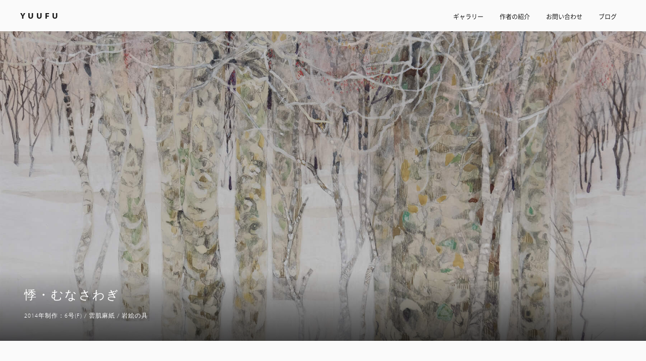

--- FILE ---
content_type: text/html; charset=UTF-8
request_url: https://yuufu-gallery.com/gallery/ki-munasawagi/
body_size: 39916
content:
<!DOCTYPE html>
<html  dir="ltr" lang="ja" prefix="og: https://ogp.me/ns#">
<head>
	<meta http-equiv="X-UA-Compatible" content="IE=edge">
	<meta charset="UTF-8">

	<title>
		悸・むなさわぎ | 遊譜 YUUFU / 日本画家 奥山たか子 ｜ 遊譜 YUUFU / 日本画家 奥山たか子
		</title>

	<meta name="author" content="">
	<meta name="description" content="遊譜（ゆうふ） は、日本画家 奥山たか子 のギャラリーサイトです。 どうぞ気ままにごゆるりと。">
	<meta name="keyword" content="">
	<meta name="viewport" content="width=device-width, initial-scale=1">
	<link rel="canonical" href="https://yuufu-gallery.com/">
	<link rel="stylesheet" href="https://yuufu-gallery.com/wp-content/themes/yuufu/style.css" type="text/css" media="screen" />
	<script src="//use.typekit.net/fjk1fdo.js"></script>
	<script>try{Typekit.load({ async: true });}catch(e){}</script>
	<!--[if lt IE 9]>
	<script src="//cdnjs.cloudflare.com/ajax/libs/html5shiv/3.7.2/html5shiv.min.js"></script>
	<script src="//cdnjs.cloudflare.com/ajax/libs/respond.js/1.4.2/respond.min.js"></script>
	<![endif]-->

		<!-- All in One SEO 4.9.3 - aioseo.com -->
	<meta name="description" content="”悸・むなさわぎ”シリーズ、２００１年から取り組み、ブナ林シリーズは１５点以上制作してきました。そろそろ、このシリーズテーマを、終わらせるつもりでおりました。" />
	<meta name="robots" content="max-snippet:-1, max-image-preview:large, max-video-preview:-1" />
	<meta name="author" content="horiokohkichi"/>
	<meta name="google-site-verification" content="XLmr9YGaRzY2uBnnwZpJ3DMN_f0WTptvDak4Bt8_EJo" />
	<link rel="canonical" href="https://yuufu-gallery.com/gallery/ki-munasawagi/" />
	<meta name="generator" content="All in One SEO (AIOSEO) 4.9.3" />
		<meta property="og:locale" content="ja_JP" />
		<meta property="og:site_name" content="遊譜 YUUFU / 日本画家 奥山たか子" />
		<meta property="og:type" content="article" />
		<meta property="og:title" content="悸・むなさわぎ | 遊譜 YUUFU / 日本画家 奥山たか子" />
		<meta property="og:description" content="”悸・むなさわぎ”シリーズ、２００１年から取り組み、ブナ林シリーズは１５点以上制作してきました。そろそろ、このシリーズテーマを、終わらせるつもりでおりました。" />
		<meta property="og:url" content="https://yuufu-gallery.com/gallery/ki-munasawagi/" />
		<meta property="fb:admins" content="100001928953400" />
		<meta property="og:image" content="https://yuufu-gallery.com/wp-content/uploads/2017/01/ph-munasawagi.jpg" />
		<meta property="og:image:secure_url" content="https://yuufu-gallery.com/wp-content/uploads/2017/01/ph-munasawagi.jpg" />
		<meta property="og:image:width" content="2000" />
		<meta property="og:image:height" content="1548" />
		<meta property="article:published_time" content="2017-01-21T19:23:47+00:00" />
		<meta property="article:modified_time" content="2018-01-23T15:19:40+00:00" />
		<meta property="article:publisher" content="https://www.facebook.com/GalleryYUUFU/" />
		<meta name="twitter:card" content="summary_large_image" />
		<meta name="twitter:title" content="悸・むなさわぎ | 遊譜 YUUFU / 日本画家 奥山たか子" />
		<meta name="twitter:description" content="”悸・むなさわぎ”シリーズ、２００１年から取り組み、ブナ林シリーズは１５点以上制作してきました。そろそろ、このシリーズテーマを、終わらせるつもりでおりました。" />
		<meta name="twitter:image" content="https://yuufu-gallery.com/wp-content/uploads/2017/01/ph-munasawagi.jpg" />
		<script type="application/ld+json" class="aioseo-schema">
			{"@context":"https:\/\/schema.org","@graph":[{"@type":"BreadcrumbList","@id":"https:\/\/yuufu-gallery.com\/gallery\/ki-munasawagi\/#breadcrumblist","itemListElement":[{"@type":"ListItem","@id":"https:\/\/yuufu-gallery.com#listItem","position":1,"name":"Home","item":"https:\/\/yuufu-gallery.com","nextItem":{"@type":"ListItem","@id":"https:\/\/yuufu-gallery.com\/gallery\/#listItem","name":"\u30ae\u30e3\u30e9\u30ea\u30fc"}},{"@type":"ListItem","@id":"https:\/\/yuufu-gallery.com\/gallery\/#listItem","position":2,"name":"\u30ae\u30e3\u30e9\u30ea\u30fc","item":"https:\/\/yuufu-gallery.com\/gallery\/","nextItem":{"@type":"ListItem","@id":"https:\/\/yuufu-gallery.com\/gallery_taxonomy\/giclee\/#listItem","name":"003 \u30b8\u30fc\u30af\u30ec\u30fc"},"previousItem":{"@type":"ListItem","@id":"https:\/\/yuufu-gallery.com#listItem","name":"Home"}},{"@type":"ListItem","@id":"https:\/\/yuufu-gallery.com\/gallery_taxonomy\/giclee\/#listItem","position":3,"name":"003 \u30b8\u30fc\u30af\u30ec\u30fc","item":"https:\/\/yuufu-gallery.com\/gallery_taxonomy\/giclee\/","nextItem":{"@type":"ListItem","@id":"https:\/\/yuufu-gallery.com\/gallery\/ki-munasawagi\/#listItem","name":"\u60b8\u30fb\u3080\u306a\u3055\u308f\u304e"},"previousItem":{"@type":"ListItem","@id":"https:\/\/yuufu-gallery.com\/gallery\/#listItem","name":"\u30ae\u30e3\u30e9\u30ea\u30fc"}},{"@type":"ListItem","@id":"https:\/\/yuufu-gallery.com\/gallery\/ki-munasawagi\/#listItem","position":4,"name":"\u60b8\u30fb\u3080\u306a\u3055\u308f\u304e","previousItem":{"@type":"ListItem","@id":"https:\/\/yuufu-gallery.com\/gallery_taxonomy\/giclee\/#listItem","name":"003 \u30b8\u30fc\u30af\u30ec\u30fc"}}]},{"@type":"Person","@id":"https:\/\/yuufu-gallery.com\/#person","name":"Okuyama Takako","image":{"@type":"ImageObject","@id":"https:\/\/yuufu-gallery.com\/gallery\/ki-munasawagi\/#personImage","url":"https:\/\/secure.gravatar.com\/avatar\/1c1cc3f802e66fae9bb52588bcc853cff62513a994b8c37e3be917d397e513cb?s=96&d=mm&r=g","width":96,"height":96,"caption":"Okuyama Takako"}},{"@type":"Person","@id":"https:\/\/yuufu-gallery.com\/author\/horiokohkichi\/#author","url":"https:\/\/yuufu-gallery.com\/author\/horiokohkichi\/","name":"horiokohkichi","image":{"@type":"ImageObject","@id":"https:\/\/yuufu-gallery.com\/gallery\/ki-munasawagi\/#authorImage","url":"https:\/\/secure.gravatar.com\/avatar\/5f76e8d7943a1836cad12323517b0360f1d1b158bc216561f3238993cf158f3c?s=96&d=mm&r=g","width":96,"height":96,"caption":"horiokohkichi"}},{"@type":"WebPage","@id":"https:\/\/yuufu-gallery.com\/gallery\/ki-munasawagi\/#webpage","url":"https:\/\/yuufu-gallery.com\/gallery\/ki-munasawagi\/","name":"\u60b8\u30fb\u3080\u306a\u3055\u308f\u304e | \u904a\u8b5c YUUFU \/ \u65e5\u672c\u753b\u5bb6 \u5965\u5c71\u305f\u304b\u5b50","description":"\u201d\u60b8\u30fb\u3080\u306a\u3055\u308f\u304e\u201d\u30b7\u30ea\u30fc\u30ba\u3001\uff12\uff10\uff10\uff11\u5e74\u304b\u3089\u53d6\u308a\u7d44\u307f\u3001\u30d6\u30ca\u6797\u30b7\u30ea\u30fc\u30ba\u306f\uff11\uff15\u70b9\u4ee5\u4e0a\u5236\u4f5c\u3057\u3066\u304d\u307e\u3057\u305f\u3002\u305d\u308d\u305d\u308d\u3001\u3053\u306e\u30b7\u30ea\u30fc\u30ba\u30c6\u30fc\u30de\u3092\u3001\u7d42\u308f\u3089\u305b\u308b\u3064\u3082\u308a\u3067\u304a\u308a\u307e\u3057\u305f\u3002","inLanguage":"ja","isPartOf":{"@id":"https:\/\/yuufu-gallery.com\/#website"},"breadcrumb":{"@id":"https:\/\/yuufu-gallery.com\/gallery\/ki-munasawagi\/#breadcrumblist"},"author":{"@id":"https:\/\/yuufu-gallery.com\/author\/horiokohkichi\/#author"},"creator":{"@id":"https:\/\/yuufu-gallery.com\/author\/horiokohkichi\/#author"},"image":{"@type":"ImageObject","url":"https:\/\/yuufu-gallery.com\/wp-content\/uploads\/2017\/01\/ph-munasawagi.jpg","@id":"https:\/\/yuufu-gallery.com\/gallery\/ki-munasawagi\/#mainImage","width":2000,"height":1548,"caption":"\u60b8\u30fb\u3080\u306a\u3055\u308f\u304e"},"primaryImageOfPage":{"@id":"https:\/\/yuufu-gallery.com\/gallery\/ki-munasawagi\/#mainImage"},"datePublished":"2017-01-22T04:23:47+09:00","dateModified":"2018-01-24T00:19:40+09:00"},{"@type":"WebSite","@id":"https:\/\/yuufu-gallery.com\/#website","url":"https:\/\/yuufu-gallery.com\/","name":"\u904a\u8b5c YUUFU \/ \u65e5\u672c\u753b\u5bb6 \u5965\u5c71\u305f\u304b\u5b50","description":"\u904a\u8b5c\uff08\u3086\u3046\u3075\uff09 \u306f\u3001\u65e5\u672c\u753b\u5bb6 \u5965\u5c71\u305f\u304b\u5b50 \u306e\u30ae\u30e3\u30e9\u30ea\u30fc\u30b5\u30a4\u30c8\u3067\u3059\u3002 \u3069\u3046\u305e\u6c17\u307e\u307e\u306b\u3054\u3086\u308b\u308a\u3068\u3002","inLanguage":"ja","publisher":{"@id":"https:\/\/yuufu-gallery.com\/#person"}}]}
		</script>
		<!-- All in One SEO -->

<link rel="alternate" type="application/rss+xml" title="遊譜 YUUFU / 日本画家 奥山たか子 &raquo; 悸・むなさわぎ のコメントのフィード" href="https://yuufu-gallery.com/gallery/ki-munasawagi/feed/" />
<style id='wp-img-auto-sizes-contain-inline-css' type='text/css'>
img:is([sizes=auto i],[sizes^="auto," i]){contain-intrinsic-size:3000px 1500px}
/*# sourceURL=wp-img-auto-sizes-contain-inline-css */
</style>
<style id='wp-block-library-inline-css' type='text/css'>
:root{--wp-block-synced-color:#7a00df;--wp-block-synced-color--rgb:122,0,223;--wp-bound-block-color:var(--wp-block-synced-color);--wp-editor-canvas-background:#ddd;--wp-admin-theme-color:#007cba;--wp-admin-theme-color--rgb:0,124,186;--wp-admin-theme-color-darker-10:#006ba1;--wp-admin-theme-color-darker-10--rgb:0,107,160.5;--wp-admin-theme-color-darker-20:#005a87;--wp-admin-theme-color-darker-20--rgb:0,90,135;--wp-admin-border-width-focus:2px}@media (min-resolution:192dpi){:root{--wp-admin-border-width-focus:1.5px}}.wp-element-button{cursor:pointer}:root .has-very-light-gray-background-color{background-color:#eee}:root .has-very-dark-gray-background-color{background-color:#313131}:root .has-very-light-gray-color{color:#eee}:root .has-very-dark-gray-color{color:#313131}:root .has-vivid-green-cyan-to-vivid-cyan-blue-gradient-background{background:linear-gradient(135deg,#00d084,#0693e3)}:root .has-purple-crush-gradient-background{background:linear-gradient(135deg,#34e2e4,#4721fb 50%,#ab1dfe)}:root .has-hazy-dawn-gradient-background{background:linear-gradient(135deg,#faaca8,#dad0ec)}:root .has-subdued-olive-gradient-background{background:linear-gradient(135deg,#fafae1,#67a671)}:root .has-atomic-cream-gradient-background{background:linear-gradient(135deg,#fdd79a,#004a59)}:root .has-nightshade-gradient-background{background:linear-gradient(135deg,#330968,#31cdcf)}:root .has-midnight-gradient-background{background:linear-gradient(135deg,#020381,#2874fc)}:root{--wp--preset--font-size--normal:16px;--wp--preset--font-size--huge:42px}.has-regular-font-size{font-size:1em}.has-larger-font-size{font-size:2.625em}.has-normal-font-size{font-size:var(--wp--preset--font-size--normal)}.has-huge-font-size{font-size:var(--wp--preset--font-size--huge)}.has-text-align-center{text-align:center}.has-text-align-left{text-align:left}.has-text-align-right{text-align:right}.has-fit-text{white-space:nowrap!important}#end-resizable-editor-section{display:none}.aligncenter{clear:both}.items-justified-left{justify-content:flex-start}.items-justified-center{justify-content:center}.items-justified-right{justify-content:flex-end}.items-justified-space-between{justify-content:space-between}.screen-reader-text{border:0;clip-path:inset(50%);height:1px;margin:-1px;overflow:hidden;padding:0;position:absolute;width:1px;word-wrap:normal!important}.screen-reader-text:focus{background-color:#ddd;clip-path:none;color:#444;display:block;font-size:1em;height:auto;left:5px;line-height:normal;padding:15px 23px 14px;text-decoration:none;top:5px;width:auto;z-index:100000}html :where(.has-border-color){border-style:solid}html :where([style*=border-top-color]){border-top-style:solid}html :where([style*=border-right-color]){border-right-style:solid}html :where([style*=border-bottom-color]){border-bottom-style:solid}html :where([style*=border-left-color]){border-left-style:solid}html :where([style*=border-width]){border-style:solid}html :where([style*=border-top-width]){border-top-style:solid}html :where([style*=border-right-width]){border-right-style:solid}html :where([style*=border-bottom-width]){border-bottom-style:solid}html :where([style*=border-left-width]){border-left-style:solid}html :where(img[class*=wp-image-]){height:auto;max-width:100%}:where(figure){margin:0 0 1em}html :where(.is-position-sticky){--wp-admin--admin-bar--position-offset:var(--wp-admin--admin-bar--height,0px)}@media screen and (max-width:600px){html :where(.is-position-sticky){--wp-admin--admin-bar--position-offset:0px}}

/*# sourceURL=wp-block-library-inline-css */
</style><style id='global-styles-inline-css' type='text/css'>
:root{--wp--preset--aspect-ratio--square: 1;--wp--preset--aspect-ratio--4-3: 4/3;--wp--preset--aspect-ratio--3-4: 3/4;--wp--preset--aspect-ratio--3-2: 3/2;--wp--preset--aspect-ratio--2-3: 2/3;--wp--preset--aspect-ratio--16-9: 16/9;--wp--preset--aspect-ratio--9-16: 9/16;--wp--preset--color--black: #000000;--wp--preset--color--cyan-bluish-gray: #abb8c3;--wp--preset--color--white: #ffffff;--wp--preset--color--pale-pink: #f78da7;--wp--preset--color--vivid-red: #cf2e2e;--wp--preset--color--luminous-vivid-orange: #ff6900;--wp--preset--color--luminous-vivid-amber: #fcb900;--wp--preset--color--light-green-cyan: #7bdcb5;--wp--preset--color--vivid-green-cyan: #00d084;--wp--preset--color--pale-cyan-blue: #8ed1fc;--wp--preset--color--vivid-cyan-blue: #0693e3;--wp--preset--color--vivid-purple: #9b51e0;--wp--preset--gradient--vivid-cyan-blue-to-vivid-purple: linear-gradient(135deg,rgb(6,147,227) 0%,rgb(155,81,224) 100%);--wp--preset--gradient--light-green-cyan-to-vivid-green-cyan: linear-gradient(135deg,rgb(122,220,180) 0%,rgb(0,208,130) 100%);--wp--preset--gradient--luminous-vivid-amber-to-luminous-vivid-orange: linear-gradient(135deg,rgb(252,185,0) 0%,rgb(255,105,0) 100%);--wp--preset--gradient--luminous-vivid-orange-to-vivid-red: linear-gradient(135deg,rgb(255,105,0) 0%,rgb(207,46,46) 100%);--wp--preset--gradient--very-light-gray-to-cyan-bluish-gray: linear-gradient(135deg,rgb(238,238,238) 0%,rgb(169,184,195) 100%);--wp--preset--gradient--cool-to-warm-spectrum: linear-gradient(135deg,rgb(74,234,220) 0%,rgb(151,120,209) 20%,rgb(207,42,186) 40%,rgb(238,44,130) 60%,rgb(251,105,98) 80%,rgb(254,248,76) 100%);--wp--preset--gradient--blush-light-purple: linear-gradient(135deg,rgb(255,206,236) 0%,rgb(152,150,240) 100%);--wp--preset--gradient--blush-bordeaux: linear-gradient(135deg,rgb(254,205,165) 0%,rgb(254,45,45) 50%,rgb(107,0,62) 100%);--wp--preset--gradient--luminous-dusk: linear-gradient(135deg,rgb(255,203,112) 0%,rgb(199,81,192) 50%,rgb(65,88,208) 100%);--wp--preset--gradient--pale-ocean: linear-gradient(135deg,rgb(255,245,203) 0%,rgb(182,227,212) 50%,rgb(51,167,181) 100%);--wp--preset--gradient--electric-grass: linear-gradient(135deg,rgb(202,248,128) 0%,rgb(113,206,126) 100%);--wp--preset--gradient--midnight: linear-gradient(135deg,rgb(2,3,129) 0%,rgb(40,116,252) 100%);--wp--preset--font-size--small: 13px;--wp--preset--font-size--medium: 20px;--wp--preset--font-size--large: 36px;--wp--preset--font-size--x-large: 42px;--wp--preset--spacing--20: 0.44rem;--wp--preset--spacing--30: 0.67rem;--wp--preset--spacing--40: 1rem;--wp--preset--spacing--50: 1.5rem;--wp--preset--spacing--60: 2.25rem;--wp--preset--spacing--70: 3.38rem;--wp--preset--spacing--80: 5.06rem;--wp--preset--shadow--natural: 6px 6px 9px rgba(0, 0, 0, 0.2);--wp--preset--shadow--deep: 12px 12px 50px rgba(0, 0, 0, 0.4);--wp--preset--shadow--sharp: 6px 6px 0px rgba(0, 0, 0, 0.2);--wp--preset--shadow--outlined: 6px 6px 0px -3px rgb(255, 255, 255), 6px 6px rgb(0, 0, 0);--wp--preset--shadow--crisp: 6px 6px 0px rgb(0, 0, 0);}:where(.is-layout-flex){gap: 0.5em;}:where(.is-layout-grid){gap: 0.5em;}body .is-layout-flex{display: flex;}.is-layout-flex{flex-wrap: wrap;align-items: center;}.is-layout-flex > :is(*, div){margin: 0;}body .is-layout-grid{display: grid;}.is-layout-grid > :is(*, div){margin: 0;}:where(.wp-block-columns.is-layout-flex){gap: 2em;}:where(.wp-block-columns.is-layout-grid){gap: 2em;}:where(.wp-block-post-template.is-layout-flex){gap: 1.25em;}:where(.wp-block-post-template.is-layout-grid){gap: 1.25em;}.has-black-color{color: var(--wp--preset--color--black) !important;}.has-cyan-bluish-gray-color{color: var(--wp--preset--color--cyan-bluish-gray) !important;}.has-white-color{color: var(--wp--preset--color--white) !important;}.has-pale-pink-color{color: var(--wp--preset--color--pale-pink) !important;}.has-vivid-red-color{color: var(--wp--preset--color--vivid-red) !important;}.has-luminous-vivid-orange-color{color: var(--wp--preset--color--luminous-vivid-orange) !important;}.has-luminous-vivid-amber-color{color: var(--wp--preset--color--luminous-vivid-amber) !important;}.has-light-green-cyan-color{color: var(--wp--preset--color--light-green-cyan) !important;}.has-vivid-green-cyan-color{color: var(--wp--preset--color--vivid-green-cyan) !important;}.has-pale-cyan-blue-color{color: var(--wp--preset--color--pale-cyan-blue) !important;}.has-vivid-cyan-blue-color{color: var(--wp--preset--color--vivid-cyan-blue) !important;}.has-vivid-purple-color{color: var(--wp--preset--color--vivid-purple) !important;}.has-black-background-color{background-color: var(--wp--preset--color--black) !important;}.has-cyan-bluish-gray-background-color{background-color: var(--wp--preset--color--cyan-bluish-gray) !important;}.has-white-background-color{background-color: var(--wp--preset--color--white) !important;}.has-pale-pink-background-color{background-color: var(--wp--preset--color--pale-pink) !important;}.has-vivid-red-background-color{background-color: var(--wp--preset--color--vivid-red) !important;}.has-luminous-vivid-orange-background-color{background-color: var(--wp--preset--color--luminous-vivid-orange) !important;}.has-luminous-vivid-amber-background-color{background-color: var(--wp--preset--color--luminous-vivid-amber) !important;}.has-light-green-cyan-background-color{background-color: var(--wp--preset--color--light-green-cyan) !important;}.has-vivid-green-cyan-background-color{background-color: var(--wp--preset--color--vivid-green-cyan) !important;}.has-pale-cyan-blue-background-color{background-color: var(--wp--preset--color--pale-cyan-blue) !important;}.has-vivid-cyan-blue-background-color{background-color: var(--wp--preset--color--vivid-cyan-blue) !important;}.has-vivid-purple-background-color{background-color: var(--wp--preset--color--vivid-purple) !important;}.has-black-border-color{border-color: var(--wp--preset--color--black) !important;}.has-cyan-bluish-gray-border-color{border-color: var(--wp--preset--color--cyan-bluish-gray) !important;}.has-white-border-color{border-color: var(--wp--preset--color--white) !important;}.has-pale-pink-border-color{border-color: var(--wp--preset--color--pale-pink) !important;}.has-vivid-red-border-color{border-color: var(--wp--preset--color--vivid-red) !important;}.has-luminous-vivid-orange-border-color{border-color: var(--wp--preset--color--luminous-vivid-orange) !important;}.has-luminous-vivid-amber-border-color{border-color: var(--wp--preset--color--luminous-vivid-amber) !important;}.has-light-green-cyan-border-color{border-color: var(--wp--preset--color--light-green-cyan) !important;}.has-vivid-green-cyan-border-color{border-color: var(--wp--preset--color--vivid-green-cyan) !important;}.has-pale-cyan-blue-border-color{border-color: var(--wp--preset--color--pale-cyan-blue) !important;}.has-vivid-cyan-blue-border-color{border-color: var(--wp--preset--color--vivid-cyan-blue) !important;}.has-vivid-purple-border-color{border-color: var(--wp--preset--color--vivid-purple) !important;}.has-vivid-cyan-blue-to-vivid-purple-gradient-background{background: var(--wp--preset--gradient--vivid-cyan-blue-to-vivid-purple) !important;}.has-light-green-cyan-to-vivid-green-cyan-gradient-background{background: var(--wp--preset--gradient--light-green-cyan-to-vivid-green-cyan) !important;}.has-luminous-vivid-amber-to-luminous-vivid-orange-gradient-background{background: var(--wp--preset--gradient--luminous-vivid-amber-to-luminous-vivid-orange) !important;}.has-luminous-vivid-orange-to-vivid-red-gradient-background{background: var(--wp--preset--gradient--luminous-vivid-orange-to-vivid-red) !important;}.has-very-light-gray-to-cyan-bluish-gray-gradient-background{background: var(--wp--preset--gradient--very-light-gray-to-cyan-bluish-gray) !important;}.has-cool-to-warm-spectrum-gradient-background{background: var(--wp--preset--gradient--cool-to-warm-spectrum) !important;}.has-blush-light-purple-gradient-background{background: var(--wp--preset--gradient--blush-light-purple) !important;}.has-blush-bordeaux-gradient-background{background: var(--wp--preset--gradient--blush-bordeaux) !important;}.has-luminous-dusk-gradient-background{background: var(--wp--preset--gradient--luminous-dusk) !important;}.has-pale-ocean-gradient-background{background: var(--wp--preset--gradient--pale-ocean) !important;}.has-electric-grass-gradient-background{background: var(--wp--preset--gradient--electric-grass) !important;}.has-midnight-gradient-background{background: var(--wp--preset--gradient--midnight) !important;}.has-small-font-size{font-size: var(--wp--preset--font-size--small) !important;}.has-medium-font-size{font-size: var(--wp--preset--font-size--medium) !important;}.has-large-font-size{font-size: var(--wp--preset--font-size--large) !important;}.has-x-large-font-size{font-size: var(--wp--preset--font-size--x-large) !important;}
/*# sourceURL=global-styles-inline-css */
</style>

<style id='classic-theme-styles-inline-css' type='text/css'>
/*! This file is auto-generated */
.wp-block-button__link{color:#fff;background-color:#32373c;border-radius:9999px;box-shadow:none;text-decoration:none;padding:calc(.667em + 2px) calc(1.333em + 2px);font-size:1.125em}.wp-block-file__button{background:#32373c;color:#fff;text-decoration:none}
/*# sourceURL=/wp-includes/css/classic-themes.min.css */
</style>
<link rel='stylesheet' id='yuf-css-css' href='https://yuufu-gallery.com/wp-content/themes/yuufu/css/yuf-style.css?ver=6.9' type='text/css' media='all' />
<link rel='stylesheet' id='pswp-skin-css-css' href='https://yuufu-gallery.com/wp-content/themes/yuufu/pswp/default-skin.css?ver=6.9' type='text/css' media='all' />
<link rel='stylesheet' id='pswp-css-css' href='https://yuufu-gallery.com/wp-content/themes/yuufu/pswp/photoswipe.css?ver=6.9' type='text/css' media='all' />
<script type="text/javascript" src="https://yuufu-gallery.com/wp-content/themes/yuufu/pswp/old_photoswipe.js?ver=6.9" id="pswp-js-js"></script>
<script type="text/javascript" src="https://yuufu-gallery.com/wp-content/themes/yuufu/pswp/photoswipe-ui-default.min.js?ver=6.9" id="pswp-ui-js-js"></script>
<script type="text/javascript" src="https://yuufu-gallery.com/wp-content/themes/yuufu/js/jquery-2.2.2.min.js?ver=6.9" id="jquery-min-js"></script>

<!-- BEGIN: WP Social Bookmarking Light HEAD --><script>
    (function (d, s, id) {
        var js, fjs = d.getElementsByTagName(s)[0];
        if (d.getElementById(id)) return;
        js = d.createElement(s);
        js.id = id;
        js.src = "//connect.facebook.net/ja_JP/sdk.js#xfbml=1&version=v2.7";
        fjs.parentNode.insertBefore(js, fjs);
    }(document, 'script', 'facebook-jssdk'));
</script>
<style type="text/css">.wp_social_bookmarking_light{
    border: 0 !important;
    padding: 10px 0 20px 0 !important;
    margin: 0 !important;
}
.wp_social_bookmarking_light div{
    float: left !important;
    border: 0 !important;
    padding: 0 !important;
    margin: 0 5px 0px 0 !important;
    min-height: 30px !important;
    line-height: 18px !important;
    text-indent: 0 !important;
}
.wp_social_bookmarking_light img{
    border: 0 !important;
    padding: 0;
    margin: 0;
    vertical-align: top !important;
}
.wp_social_bookmarking_light_clear{
    clear: both !important;
}
#fb-root{
    display: none;
}
.wsbl_twitter{
    width: 100px;
}
.wsbl_facebook_like iframe{
    max-width: none !important;
}
.wsbl_pinterest a{
    border: 0px !important;
}
</style>
<!-- END: WP Social Bookmarking Light HEAD -->
<!-- Google Tag Manager -->
<script>(function(w,d,s,l,i){w[l]=w[l]||[];w[l].push({'gtm.start':
new Date().getTime(),event:'gtm.js'});var f=d.getElementsByTagName(s)[0],
j=d.createElement(s),dl=l!='dataLayer'?'&l='+l:'';j.async=true;j.src=
'https://www.googletagmanager.com/gtm.js?id='+i+dl;f.parentNode.insertBefore(j,f);
})(window,document,'script','dataLayer','GTM-KSPQ3SL');</script>
<!-- End Google Tag Manager -->
</head>

<body class="wp-singular gallery-template-default single single-gallery postid-600 single-format-standard wp-theme-yuufu">
<!-- Google Tag Manager (noscript) -->
<noscript><iframe src="https://www.googletagmanager.com/ns.html?id=GTM-KSPQ3SL"
height="0" width="0" style="display:none;visibility:hidden"></iframe></noscript>
<!-- End Google Tag Manager (noscript) -->
<header class="header">
	<div class="container-fluid">

		<div class="row header-wrap">
			<div class="col-md-3">
			<p class="yuf-logo"><a href="https://yuufu-gallery.com/">YUUFU</a></p>
			</div><!-- /.col -->

			<div class="col-md-9">
				<nav class="gnav">
  <h2 class="hidden-md-up yuf-logo">YUUFU</h2>
  <ul class="ul-gnav"><li id="menu-item-456" class="menu-item menu-item-type-custom menu-item-object-custom menu-item-456"><a href="https://yuufu-gallery.com/gallery/">ギャラリー</a></li>
<li id="menu-item-459" class="menu-item menu-item-type-post_type menu-item-object-page menu-item-459"><a href="https://yuufu-gallery.com/author/">作者の紹介</a></li>
<li id="menu-item-462" class="menu-item menu-item-type-post_type menu-item-object-page menu-item-462"><a href="https://yuufu-gallery.com/contact/">お問い合わせ</a></li>
<li id="menu-item-650" class="menu-item menu-item-type-post_type menu-item-object-page menu-item-650"><a href="https://yuufu-gallery.com/blog/">ブログ</a></li>
</ul><!-- /.ul-gnav -->
</nav><!-- /.gnav -->
			</div><!-- /.col -->
		</div><!-- /.row -->

		<a class="btn-humbg hidden-md-up" href="#">
			<span class="icon-bar"></span>
		</a><!-- / .c-btn-toggle -->

	</div><!-- /.container -->
</header><!-- / .header -->


<div class="detail-visual-wrap" style="background-image: url(https://yuufu-gallery.com/wp-content/uploads/2017/05/yuf0015.jpg)">  <div class="product-copy">
   <h1 class="product-name">悸・むなさわぎ</h1>
   <p class="product-data">2014年制作：6号(F) / 雲肌麻紙 / 岩絵の具</p>
  </div>
</div><!-- /.detail-visual-wrap -->

<section class="container sec-detail">
  <div class="row">
    <div class="col-md-10 col-md-offset-1 col-lg-8 col-lg-offset-2">
      <article class="body-wrap">
        <div class="body-title">
          <h2>作品について</h2>
          <p class="sub-read">Product note</p>
        </div>

                  <!-- <div class="product-img">-->
                      <!-- </div> -->
          <div class="yuf-gallery">
          <div class="mbx-wrap-def">
            <div data-link="https://yuufu-gallery.com/wp-content/uploads/2017/05/yuf0015.jpg" class="mbx-thumb-def thumbnail">
              <img src="https://yuufu-gallery.com/wp-content/uploads/2017/05/yuf0015.jpg" data-size="1800x1503" alt="悸・むなさわぎ">
              <i class="material-icons">zoom_in</i>
            </div>
            <p class="mbx-tag-def">原画・ジクレー・ポストカード</p>
            <a href="https://yuufu-gallery.com/gallery/ki-munasawagi/" class="mbx-tit-def tit-thumb">悸・むなさわぎ</a>
            <p class="mbx-sum-def smr-thumb">2014年制作：6号(F) / 雲肌麻紙 / 岩絵の具</p>
          </div><!-- /.mbx-wrap-def -->
        </div>

          <div class="body-copy post">


            <p>”悸・むなさわぎ”シリーズ、２００１年から取り組み、ブナ林シリーズは１５点以上制作してきました。<br />
そろそろ、このシリーズテーマを、終わらせるつもりでおりました。５月の尾瀬に毎年恒例に通い、いよいよ体力持久力の衰えを受け止めて。</p>
<p>有り難い事に　２０回入選の特待推挙をいただきましたので、区切りをつけることが、できました。<br />
２０１４年の事です。</p>
<p>良いテーマに巡り会えて作家生活が継続出来ました。人生の大きな転換期になりました。多くの人に支えられて、今があります。<br />
その節は本当に　有難うございました。</p>
            <h3 class="fs-lg"></h3>
            
                </div><!-- /.body-copy -->
      </article><!-- / article .body-wrap -->
    </div><!-- /.col-md-7 -->
  </div><!-- /.row  -->

  <div class="row">
 <div class="col-md-10 col-md-offset-1 col-lg-8 col-lg-offset-2">
  <div class="social-bookmark-wrap">
  <h6>この作品が気に入って頂けたら<br>「いいね」と「シェア」をお忘れなく😁</h6>
  <div class='wp_social_bookmarking_light'>        <div class="wsbl_facebook_like"><div class="fb-like" data-href="" data-layout="button_count" data-action="like" data-width="100" data-share="true" data-show_faces="false" ></div></div>        <div class="wsbl_pinterest"><a href="//www.pinterest.com/pin/create/button/" data-pin-do="buttonBookmark" data-pin-lang="ja"  ></a></div></div>
<br class='wp_social_bookmarking_light_clear' />
  </div>
 </div>
</div>
<!-- / WP social bookmark -->

</section>
<!-- /.container .sec-datail-->






<div class="bg-w">
<section class="container sec-gallery temp-recent">
  <div class="row thumb-wrap">
		    <div class="col-xs-12">
      <h2 class="hd-tit">そのほかの作品紹介</h2>
      <p class="sub-tit">Others</p>
    </div>
	  </div><!-- /.row -->
  <div class="row yuf-gallery">

      <div class="col-xs-6 col-lg-4 mbx-wrap-def">
      <div data-link="https://yuufu-gallery.com/wp-content/uploads/2017/05/yuf0003.jpg" class="mbx-thumb-def thumbnail">
        <img src="https://yuufu-gallery.com/wp-content/uploads/2017/05/yuf0003.jpg" data-size="1805x1256" alt="明日へ">
        <i class="material-icons">zoom_in</i>
      </div>
      <p class="mbx-tag-def">原画・ジクレー・ポストカード</p>
      <a href="https://yuufu-gallery.com/gallery/asue/" class="mbx-tit-def tit-thumb">明日へ</a>
      <p class="mbx-sum-def smr-thumb">2008年制作：SM号(F) / 雲肌麻紙 / 岩絵の具</p>
      <a href="https://yuufu-gallery.com/gallery/asue/" class="mbx-readmore-def">詳しく見る<i class="material-icons">navigate_next</i></a>
    </div><!-- /.mbx-wrap-def -->

      <div class="col-xs-6 col-lg-4 mbx-wrap-def">
      <div data-link="https://yuufu-gallery.com/wp-content/uploads/2017/05/yuf0024.jpg" class="mbx-thumb-def thumbnail">
        <img src="https://yuufu-gallery.com/wp-content/uploads/2017/05/yuf0024.jpg" data-size="3402x1393" alt="うど（独活）">
        <i class="material-icons">zoom_in</i>
      </div>
      <p class="mbx-tag-def">原画・ジクレー・ポストカード</p>
      <a href="https://yuufu-gallery.com/gallery/udo/" class="mbx-tit-def tit-thumb">うど（独活）</a>
      <p class="mbx-sum-def smr-thumb">2011年制作：12号(変形) / 雲肌麻紙 / 岩絵の具</p>
      <a href="https://yuufu-gallery.com/gallery/udo/" class="mbx-readmore-def">詳しく見る<i class="material-icons">navigate_next</i></a>
    </div><!-- /.mbx-wrap-def -->

      <div class="col-xs-6 col-lg-4 mbx-wrap-def">
      <div data-link="https://yuufu-gallery.com/wp-content/uploads/2017/05/yuf0006.jpg" class="mbx-thumb-def thumbnail">
        <img src="https://yuufu-gallery.com/wp-content/uploads/2017/05/yuf0006.jpg" data-size="1829x1413" alt="白い実">
        <i class="material-icons">zoom_in</i>
      </div>
      <p class="mbx-tag-def">原画・ジクレー・ポストカード</p>
      <a href="https://yuufu-gallery.com/gallery/shiroi-mi/" class="mbx-tit-def tit-thumb">白い実</a>
      <p class="mbx-sum-def smr-thumb">2000年制作：10号(F) / 雲肌麻紙 / 岩絵の具</p>
      <a href="https://yuufu-gallery.com/gallery/shiroi-mi/" class="mbx-readmore-def">詳しく見る<i class="material-icons">navigate_next</i></a>
    </div><!-- /.mbx-wrap-def -->

      </div><!-- /.row .yuf-gallery -->

  <div class="btn-cta">
    <a href="https://yuufu-gallery.com/gallery/"><i class="material-icons">view_carousel</i> 他の作品を見る<br><span class="smaller">SEE MORE</span></a>
  </div>

</section><!-- /.container -->
</div><!-- /.bg-w -->

<footer class="footer sec-footer">
	<div class="container">
		<h1 class="yuf-logo">YUUFU</h1>
		<div class="row">
			<div class="col-md-4">
				<ul class="f-nav list-ul"><li id="menu-item-458" class="menu-item menu-item-type-custom menu-item-object-custom menu-item-458"><a href="https://yuufu-gallery.com/gallery/">ギャラリー</a></li>
<li id="menu-item-460" class="menu-item menu-item-type-post_type menu-item-object-page menu-item-460"><a href="https://yuufu-gallery.com/author/">作者の紹介</a></li>
<li id="menu-item-461" class="menu-item menu-item-type-post_type menu-item-object-page menu-item-461"><a href="https://yuufu-gallery.com/contact/">お問い合わせ</a></li>
<li id="menu-item-863" class="menu-item menu-item-type-post_type menu-item-object-page menu-item-863"><a href="https://yuufu-gallery.com/blog/">ブログ</a></li>
</ul>			</div>
			<div class="col-md-offset-5 col-md-3 show-md-up col-md-center">
				<img src="//yuufu-gallery.com/wp-content/themes/yuufu/images/sign.jpg" alt="">
			</div>
		</div><!-- /.row -->
		<div class="row">
			<div class="col-md-8">
				<ul class="f-sub-link list-ul"><li id="menu-item-485" class="menu-item menu-item-type-post_type menu-item-object-page menu-item-485"><a href="https://yuufu-gallery.com/instructions/">ご利用の際の注意事項</a></li>
<li id="menu-item-454" class="menu-item menu-item-type-post_type menu-item-object-page menu-item-privacy-policy menu-item-454"><a rel="privacy-policy" href="https://yuufu-gallery.com/privacy-policy/">個人情保護方針</a></li>
</ul>			</div>
			<div class="col-md-4">
				<div class="copyright">© 遊譜 YUUFU / 奥山 たか子</div>
				<div class="brought">Designed by madoberi</div>
			</div>
		</div><!-- /.row -->
	</div><!-- /.container -->
</footer>

<!-- Root element of PhotoSwipe. Must have class pswp. -->
<div class="pswp" tabindex="-1" role="dialog" aria-hidden="true">

	<!-- Background of PhotoSwipe.
		 It's a separate element as animating opacity is faster than rgba(). -->
	<div class="pswp__bg"></div>

	<!-- Slides wrapper with overflow:hidden. -->
	<div class="pswp__scroll-wrap">

		<!-- Container that holds slides.
			PhotoSwipe keeps only 3 of them in the DOM to save memory.
			Don't modify these 3 pswp__item elements, data is added later on. -->
		<div class="pswp__container">
			<div class="pswp__item"></div>
			<div class="pswp__item"></div>
			<div class="pswp__item"></div>
		</div>

		<!-- Default (PhotoSwipeUI_Default) interface on top of sliding area. Can be changed. -->
		<div class="pswp__ui pswp__ui--hidden">

			<div class="pswp__top-bar">

				<!--  Controls are self-explanatory. Order can be changed. -->

				<div class="pswp__counter"></div>

				<button class="pswp__button pswp__button--close" title="Close (Esc)"></button>

				<!--<button class="pswp__button pswp__button--share" title="Share"></button>-->

				<button class="pswp__button pswp__button--fs" title="Toggle fullscreen"></button>

				<button class="pswp__button pswp__button--zoom" title="Zoom in/out"></button>

				<!-- Preloader demo http://codepen.io/dimsemenov/pen/yyBWoR -->
				<!-- element will get class pswp__preloader--active when preloader is running -->
				<div class="pswp__preloader">
					<div class="pswp__preloader__icn">
					  <div class="pswp__preloader__cut">
						<div class="pswp__preloader__donut"></div>
					  </div>
					</div>
				</div>
			</div>

			<div class="pswp__share-modal pswp__share-modal--hidden pswp__single-tap">
				<div class="pswp__share-tooltip"></div>
			</div>

			<button class="pswp__button pswp__button--arrow--left" title="Previous (arrow left)">
			</button>

			<button class="pswp__button pswp__button--arrow--right" title="Next (arrow right)">
			</button>

			<div class="pswp__caption">
				<div class="pswp__caption__center"></div>
			</div>

		</div>

	</div>

</div>
<!-- jQuery -->
<script type="speculationrules">
{"prefetch":[{"source":"document","where":{"and":[{"href_matches":"/*"},{"not":{"href_matches":["/wp-*.php","/wp-admin/*","/wp-content/uploads/*","/wp-content/*","/wp-content/plugins/*","/wp-content/themes/yuufu/*","/*\\?(.+)"]}},{"not":{"selector_matches":"a[rel~=\"nofollow\"]"}},{"not":{"selector_matches":".no-prefetch, .no-prefetch a"}}]},"eagerness":"conservative"}]}
</script>

<!-- BEGIN: WP Social Bookmarking Light FOOTER -->
    <script type="text/javascript" async deferdata-pin-hover=&quot;true&quot;0
            src="//assets.pinterest.com/js/pinit.js"></script><!-- END: WP Social Bookmarking Light FOOTER -->
<script type="text/javascript" src="https://yuufu-gallery.com/wp-content/themes/yuufu/js/script.js?ver=6.9" id="script-js-js"></script>
<script type="text/javascript" src="https://yuufu-gallery.com/wp-content/themes/yuufu/pswp/init-pswp.js?ver=6.9" id="pswp-init-js-js"></script>
<script type="text/javascript" src="https://yuufu-gallery.com/wp-content/themes/yuufu/js/yuf-paypal.js?ver=6.9" id="yuf-paypal-js-js"></script>
<script>
// $(function(){
// 	var btnTest = $('.btnTest');
// 	var dimensionValue1 = "What's Happen?";
// 	var dimensionValue2 = "I'm so tired.";
// 	btnTest.on('click', function(){
// 		if (ga) {
// 			dataLayer.push({'testDemention': dimensionValue2});
// // 			ga('set', 'dimension1', dimensionValue);
// 		}
// 	});
// });

</script>

<script src="https://ajax.googleapis.com/ajax/libs/jquery/1.11.3/jquery.min.js"></script>
<script src="https://cdnjs.cloudflare.com/ajax/libs/js-cookie/2.2.1/js.cookie.min.js"></script>
<script src="https://cdnjs.cloudflare.com/ajax/libs/crypto-js/4.0.0/core.min.js"></script>
<script src="https://cdnjs.cloudflare.com/ajax/libs/crypto-js/4.0.0/sha256.min.js"></script>
<!-- <script src="../common/js/script.js"></script> -->
<!-- Sending `inqueryID` to GA as `dimension1` -->
<script>

    function inputCheck(form) {
        var result = true;


        // メールアドレス
        var $email = $('.email');
        var $emailError = $('.email_error');
        $email.removeClass("inp_error");
        $emailError.empty();

        var email = $email.val();
        if(email === "") {
            $emailError.html("※メールアドレスを入力してください");
            $email.addClass("inp_error");
            result = false;
        } else if (!email.match(/^([a-zA-Z0-9])+([a-zA-Z0-9\._-])*@([a-zA-Z0-9_-])+([a-zA-Z0-9\._-]+)+$/)) {
            $emailError.html("※正しいメールアドレスを入力してください");
            $email.addClass("inp_error");
            result = false;
        } else if(email.length > 128) {
            $emailError.html("※正しいメールアドレスを入力してください");
            $email.addClass("inp_error");
            result = false;
        }

        form.act_check.disabled = result;
        return result;
    }

    function handleSubmit(form) {
      // 入力チェックしてエラーがあったらサブミットを中止する
      if (!inputCheck(form)) return false;

      var hashedEmail = CryptoJS.SHA256($('.email').val()).toString();
      // メールアドレスをハッシュ化してGAに送る
      if (dataLayer) {
        dataLayer.push({ 'hashedEmail': hashedEmail });
      }

    }
</script>
</body>
</html>


--- FILE ---
content_type: text/css
request_url: https://yuufu-gallery.com/wp-content/themes/yuufu/style.css
body_size: 273
content:
@charset "utf-8";
/*
Theme Name: YUFFU
Description: Theme of YUUFU Project.
Author: madoberi design
Version: 0.0.1
Tags: HTML5, CSS3, normalize.css v4.1.1, sass, compass, jQuery, Modernizr, fluid-layout, responsive-layout, accessibility-ready, translation-ready, microformats, rtl-language-support
*/
.visual-copy .site-name {
    text-indent: -300%;
}


--- FILE ---
content_type: text/css
request_url: https://yuufu-gallery.com/wp-content/themes/yuufu/css/yuf-style.css?ver=6.9
body_size: 83797
content:
html,body,div,span,object,iframe,h1,h2,h3,h4,h5,h6,p,blockquote,pre,abbr,address,cite,code,del,dfn,em,img,ins,kbd,q,samp,small,strong,sub,sup,var,b,i,dl,dt,dd,ol,ul,li,fieldset,form,label,legend,table,caption,tbody,tfoot,thead,tr,th,td,article,aside,canvas,details,figcaption,figure,footer,header,hgroup,menu,nav,section,summary,time,mark,audio,video{margin:0;padding:0;border:0;outline:0;font-size:100%;vertical-align:baseline;background:transparent}body{line-height:1}article,aside,details,figcaption,figure,footer,header,hgroup,menu,nav,section{display:block}nav ul{list-style:none}blockquote,q{quotes:none}blockquote:before,blockquote:after,q:before,q:after{content:'';content:none}a{margin:0;padding:0;font-size:100%;vertical-align:baseline;background:transparent}ins{background-color:#ff9;color:#000;text-decoration:none}mark{background-color:#ff9;color:#000;font-style:italic;font-weight:bold}del{text-decoration:line-through}abbr[title],dfn[title]{border-bottom:1px dotted;cursor:help}table{border-collapse:collapse;border-spacing:0}hr{display:block;height:1px;border:0;border-top:1px solid #cccccc;margin:1em 0;padding:0}input,select{vertical-align:middle}@media screen and (min-width: 0){.container{width:90%;margin:0 auto;padding:0;transition:.3s}}@media screen and (min-width: 544px){.container{max-width:576px}}@media screen and (min-width: 768px){.container{max-width:1060px}}@media screen and (min-width: 992px){.container{max-width:960px}}@media screen and (min-width: 1200px){.container{max-width:1140px}}.container-fluid{margin:0 auto;padding:0 .8rem;transition:.3s}.row{display:flex;flex-wrap:wrap;justify-content:flex-start;margin:0 -0.8rem;transition:.3s}.col-xs-1,.col-xs-2,.col-xs-3,.col-xs-4,.col-xs-5,.col-xs-6,.col-xs-7,.col-xs-8,.col-xs-9,.col-xs-10,.col-xs-11,.col-xs-12,.col-sm-1,.col-sm-2,.col-sm-3,.col-sm-4,.col-sm-5,.col-sm-6,.col-sm-7,.col-sm-8,.col-sm-9,.col-sm-10,.col-sm-11,.col-sm-12,.col-md-1,.col-md-2,.col-md-3,.col-md-4,.col-md-5,.col-md-6,.col-md-7,.col-md-8,.col-md-9,.col-md-10,.col-md-11,.col-md-12,.col-lg-1,.col-lg-2,.col-lg-3,.col-lg-4,.col-lg-5,.col-lg-6,.col-lg-7,.col-lg-8,.col-lg-9,.col-lg-10,.col-lg-11,.col-lg-12,.col-xl-1,.col-xl-2,.col-xl-3,.col-xl-4,.col-xl-5,.col-xl-6,.col-xl-7,.col-xl-8,.col-xl-9,.col-xl-10,.col-xl-11,.col-xl-12{flex:0 0 100%;max-width:100%;position:relative;min-height:1px;padding:0 1.6rem;overflow:hidden;transition:.3s}@media screen and (min-width: 768px){.col-xs-1,.col-xs-2,.col-xs-3,.col-xs-4,.col-xs-5,.col-xs-6,.col-xs-7,.col-xs-8,.col-xs-9,.col-xs-10,.col-xs-11,.col-xs-12,.col-sm-1,.col-sm-2,.col-sm-3,.col-sm-4,.col-sm-5,.col-sm-6,.col-sm-7,.col-sm-8,.col-sm-9,.col-sm-10,.col-sm-11,.col-sm-12,.col-md-1,.col-md-2,.col-md-3,.col-md-4,.col-md-5,.col-md-6,.col-md-7,.col-md-8,.col-md-9,.col-md-10,.col-md-11,.col-md-12,.col-lg-1,.col-lg-2,.col-lg-3,.col-lg-4,.col-lg-5,.col-lg-6,.col-lg-7,.col-lg-8,.col-lg-9,.col-lg-10,.col-lg-11,.col-lg-12,.col-xl-1,.col-xl-2,.col-xl-3,.col-xl-4,.col-xl-5,.col-xl-6,.col-xl-7,.col-xl-8,.col-xl-9,.col-xl-10,.col-xl-11,.col-xl-12{flex:0 0 100%;max-width:100%;position:relative;min-height:1px;padding:0 2.4rem;overflow:hidden;transition:.3s}}.col-xs-1{flex:0 0 8.33333%;max-width:8.33333%}.col-xs-2{flex:0 0 16.66667%;max-width:16.66667%}.col-xs-3{flex:0 0 25%;max-width:25%}.col-xs-4{flex:0 0 33.33333%;max-width:33.33333%}.col-xs-5{flex:0 0 41.66667%;max-width:41.66667%}.col-xs-6{flex:0 0 50%;max-width:50%}.col-xs-7{flex:0 0 58.33333%;max-width:58.33333%}.col-xs-8{flex:0 0 66.66667%;max-width:66.66667%}.col-xs-9{flex:0 0 75%;max-width:75%}.col-xs-10{flex:0 0 83.33333%;max-width:83.33333%}.col-xs-11{flex:0 0 91.66667%;max-width:91.66667%}.col-xs-12{flex:0 0 100%;max-width:100%}.col-xs-offset-1{margin-left:8.33333%}.col-xs-offset-2{margin-left:16.66667%}.col-xs-offset-3{margin-left:25%}.col-xs-offset-4{margin-left:33.33333%}.col-xs-offset-5{margin-left:41.66667%}.col-xs-offset-6{margin-left:50%}.col-xs-offset-7{margin-left:58.33333%}.col-xs-offset-8{margin-left:66.66667%}.col-xs-offset-9{margin-left:75%}.col-xs-offset-10{margin-left:83.33333%}.col-xs-offset-11{margin-left:91.66667%}.col-xs-offset-12{margin-left:100%}.col-xs-push-1{left:8.33333%}.col-xs-push-2{left:16.66667%}.col-xs-push-3{left:25%}.col-xs-push-4{left:33.33333%}.col-xs-push-5{left:41.66667%}.col-xs-push-6{left:50%}.col-xs-push-7{left:58.33333%}.col-xs-push-8{left:66.66667%}.col-xs-push-9{left:75%}.col-xs-push-10{left:83.33333%}.col-xs-push-11{left:91.66667%}.col-xs-push-12{left:100%}.col-xs-pull-1{right:8.33333%}.col-xs-pull-2{right:16.66667%}.col-xs-pull-3{right:25%}.col-xs-pull-4{right:33.33333%}.col-xs-pull-5{right:41.66667%}.col-xs-pull-6{right:50%}.col-xs-pull-7{right:58.33333%}.col-xs-pull-8{right:66.66667%}.col-xs-pull-9{right:75%}.col-xs-pull-10{right:83.33333%}.col-xs-pull-11{right:91.66667%}.col-xs-pull-12{right:100%}@media screen and (min-width: 544px){.col-sm-1{flex:0 0 8.33333%;max-width:8.33333%}.col-sm-2{flex:0 0 16.66667%;max-width:16.66667%}.col-sm-3{flex:0 0 25%;max-width:25%}.col-sm-4{flex:0 0 33.33333%;max-width:33.33333%}.col-sm-5{flex:0 0 41.66667%;max-width:41.66667%}.col-sm-6{flex:0 0 50%;max-width:50%}.col-sm-7{flex:0 0 58.33333%;max-width:58.33333%}.col-sm-8{flex:0 0 66.66667%;max-width:66.66667%}.col-sm-9{flex:0 0 75%;max-width:75%}.col-sm-10{flex:0 0 83.33333%;max-width:83.33333%}.col-sm-11{flex:0 0 91.66667%;max-width:91.66667%}.col-sm-12{flex:0 0 100%;max-width:100%}.col-sm-offset-1{margin-left:8.33333%}.col-sm-offset-2{margin-left:16.66667%}.col-sm-offset-3{margin-left:25%}.col-sm-offset-4{margin-left:33.33333%}.col-sm-offset-5{margin-left:41.66667%}.col-sm-offset-6{margin-left:50%}.col-sm-offset-7{margin-left:58.33333%}.col-sm-offset-8{margin-left:66.66667%}.col-sm-offset-9{margin-left:75%}.col-sm-offset-10{margin-left:83.33333%}.col-sm-offset-11{margin-left:91.66667%}.col-sm-offset-12{margin-left:100%}.col-sm-push-1{left:8.33333%}.col-sm-push-2{left:16.66667%}.col-sm-push-3{left:25%}.col-sm-push-4{left:33.33333%}.col-sm-push-5{left:41.66667%}.col-sm-push-6{left:50%}.col-sm-push-7{left:58.33333%}.col-sm-push-8{left:66.66667%}.col-sm-push-9{left:75%}.col-sm-push-10{left:83.33333%}.col-sm-push-11{left:91.66667%}.col-sm-push-12{left:100%}.col-sm-pull-1{right:8.33333%}.col-sm-pull-2{right:16.66667%}.col-sm-pull-3{right:25%}.col-sm-pull-4{right:33.33333%}.col-sm-pull-5{right:41.66667%}.col-sm-pull-6{right:50%}.col-sm-pull-7{right:58.33333%}.col-sm-pull-8{right:66.66667%}.col-sm-pull-9{right:75%}.col-sm-pull-10{right:83.33333%}.col-sm-pull-11{right:91.66667%}.col-sm-pull-12{right:100%}}@media screen and (min-width: 768px){.col-md-1{flex:0 0 8.33333%;max-width:8.33333%}.col-md-2{flex:0 0 16.66667%;max-width:16.66667%}.col-md-3{flex:0 0 25%;max-width:25%}.col-md-4{flex:0 0 33.33333%;max-width:33.33333%}.col-md-5{flex:0 0 41.66667%;max-width:41.66667%}.col-md-6{flex:0 0 50%;max-width:50%}.col-md-7{flex:0 0 58.33333%;max-width:58.33333%}.col-md-8{flex:0 0 66.66667%;max-width:66.66667%}.col-md-9{flex:0 0 75%;max-width:75%}.col-md-10{flex:0 0 83.33333%;max-width:83.33333%}.col-md-11{flex:0 0 91.66667%;max-width:91.66667%}.col-md-12{flex:0 0 100%;max-width:100%}.col-md-offset-1{margin-left:8.33333%}.col-md-offset-2{margin-left:16.66667%}.col-md-offset-3{margin-left:25%}.col-md-offset-4{margin-left:33.33333%}.col-md-offset-5{margin-left:41.66667%}.col-md-offset-6{margin-left:50%}.col-md-offset-7{margin-left:58.33333%}.col-md-offset-8{margin-left:66.66667%}.col-md-offset-9{margin-left:75%}.col-md-offset-10{margin-left:83.33333%}.col-md-offset-11{margin-left:91.66667%}.col-md-offset-12{margin-left:100%}.col-md-push-1{left:8.33333%}.col-md-push-2{left:16.66667%}.col-md-push-3{left:25%}.col-md-push-4{left:33.33333%}.col-md-push-5{left:41.66667%}.col-md-push-6{left:50%}.col-md-push-7{left:58.33333%}.col-md-push-8{left:66.66667%}.col-md-push-9{left:75%}.col-md-push-10{left:83.33333%}.col-md-push-11{left:91.66667%}.col-md-push-12{left:100%}.col-md-pull-1{right:8.33333%}.col-md-pull-2{right:16.66667%}.col-md-pull-3{right:25%}.col-md-pull-4{right:33.33333%}.col-md-pull-5{right:41.66667%}.col-md-pull-6{right:50%}.col-md-pull-7{right:58.33333%}.col-md-pull-8{right:66.66667%}.col-md-pull-9{right:75%}.col-md-pull-10{right:83.33333%}.col-md-pull-11{right:91.66667%}.col-md-pull-12{right:100%}}@media screen and (min-width: 992px){.col-lg-1{flex:0 0 8.33333%;max-width:8.33333%}.col-lg-2{flex:0 0 16.66667%;max-width:16.66667%}.col-lg-3{flex:0 0 25%;max-width:25%}.col-lg-4{flex:0 0 33.33333%;max-width:33.33333%}.col-lg-5{flex:0 0 41.66667%;max-width:41.66667%}.col-lg-6{flex:0 0 50%;max-width:50%}.col-lg-7{flex:0 0 58.33333%;max-width:58.33333%}.col-lg-8{flex:0 0 66.66667%;max-width:66.66667%}.col-lg-9{flex:0 0 75%;max-width:75%}.col-lg-10{flex:0 0 83.33333%;max-width:83.33333%}.col-lg-11{flex:0 0 91.66667%;max-width:91.66667%}.col-lg-12{flex:0 0 100%;max-width:100%}.col-lg-offset-1{margin-left:8.33333%}.col-lg-offset-2{margin-left:16.66667%}.col-lg-offset-3{margin-left:25%}.col-lg-offset-4{margin-left:33.33333%}.col-lg-offset-5{margin-left:41.66667%}.col-lg-offset-6{margin-left:50%}.col-lg-offset-7{margin-left:58.33333%}.col-lg-offset-8{margin-left:66.66667%}.col-lg-offset-9{margin-left:75%}.col-lg-offset-10{margin-left:83.33333%}.col-lg-offset-11{margin-left:91.66667%}.col-lg-offset-12{margin-left:100%}.col-lg-push-1{left:8.33333%}.col-lg-push-2{left:16.66667%}.col-lg-push-3{left:25%}.col-lg-push-4{left:33.33333%}.col-lg-push-5{left:41.66667%}.col-lg-push-6{left:50%}.col-lg-push-7{left:58.33333%}.col-lg-push-8{left:66.66667%}.col-lg-push-9{left:75%}.col-lg-push-10{left:83.33333%}.col-lg-push-11{left:91.66667%}.col-lg-push-12{left:100%}.col-lg-pull-1{right:8.33333%}.col-lg-pull-2{right:16.66667%}.col-lg-pull-3{right:25%}.col-lg-pull-4{right:33.33333%}.col-lg-pull-5{right:41.66667%}.col-lg-pull-6{right:50%}.col-lg-pull-7{right:58.33333%}.col-lg-pull-8{right:66.66667%}.col-lg-pull-9{right:75%}.col-lg-pull-10{right:83.33333%}.col-lg-pull-11{right:91.66667%}.col-lg-pull-12{right:100%}}@media screen and (min-width: 1200px){.col-xl-1{flex:0 0 8.33333%;max-width:8.33333%}.col-xl-2{flex:0 0 16.66667%;max-width:16.66667%}.col-xl-3{flex:0 0 25%;max-width:25%}.col-xl-4{flex:0 0 33.33333%;max-width:33.33333%}.col-xl-5{flex:0 0 41.66667%;max-width:41.66667%}.col-xl-6{flex:0 0 50%;max-width:50%}.col-xl-7{flex:0 0 58.33333%;max-width:58.33333%}.col-xl-8{flex:0 0 66.66667%;max-width:66.66667%}.col-xl-9{flex:0 0 75%;max-width:75%}.col-xl-10{flex:0 0 83.33333%;max-width:83.33333%}.col-xl-11{flex:0 0 91.66667%;max-width:91.66667%}.col-xl-12{flex:0 0 100%;max-width:100%}.col-xl-offset-1{margin-left:8.33333%}.col-xl-offset-2{margin-left:16.66667%}.col-xl-offset-3{margin-left:25%}.col-xl-offset-4{margin-left:33.33333%}.col-xl-offset-5{margin-left:41.66667%}.col-xl-offset-6{margin-left:50%}.col-xl-offset-7{margin-left:58.33333%}.col-xl-offset-8{margin-left:66.66667%}.col-xl-offset-9{margin-left:75%}.col-xl-offset-10{margin-left:83.33333%}.col-xl-offset-11{margin-left:91.66667%}.col-xl-offset-12{margin-left:100%}.col-xl-push-1{left:8.33333%}.col-xl-push-2{left:16.66667%}.col-xl-push-3{left:25%}.col-xl-push-4{left:33.33333%}.col-xl-push-5{left:41.66667%}.col-xl-push-6{left:50%}.col-xl-push-7{left:58.33333%}.col-xl-push-8{left:66.66667%}.col-xl-push-9{left:75%}.col-xl-push-10{left:83.33333%}.col-xl-push-11{left:91.66667%}.col-xl-push-12{left:100%}.col-xl-pull-1{right:8.33333%}.col-xl-pull-2{right:16.66667%}.col-xl-pull-3{right:25%}.col-xl-pull-4{right:33.33333%}.col-xl-pull-5{right:41.66667%}.col-xl-pull-6{right:50%}.col-xl-pull-7{right:58.33333%}.col-xl-pull-8{right:66.66667%}.col-xl-pull-9{right:75%}.col-xl-pull-10{right:83.33333%}.col-xl-pull-11{right:91.66667%}.col-xl-pull-12{right:100%}}.col-xs-first{order:-1}.col-xs-last{order:1}@media screen and (min-width: 544px){.col-sm-first{order:-1}.col-sm-last{order:1}}@media screen and (min-width: 768px){.col-md-first{order:-1}.col-md-last{order:1}}@media screen and (min-width: 992px){.col-lg-first{order:-1}.col-lg-last{order:1}}@media screen and (min-width: 1200px){.col-xl-first{order:-1}.col-xl-last{order:1}}.row-xs-top{align-items:flex-start}.row-xs-center{align-items:center}.row-xs-bottom{align-items:flex-end}@media screen and (min-width: 544px){.row-sm-top{align-items:flex-start}.row-sm-center{align-items:center}.row-sm-bottom{align-items:flex-end}}@media screen and (min-width: 768px){.row-md-top{align-items:flex-start}.row-md-center{align-items:center}.row-md-bottom{align-items:flex-end}}@media screen and (min-width: 992px){.row-lg-top{align-items:flex-start}.row-lg-center{align-items:center}.row-lg-bottom{align-items:flex-end}}@media screen and (min-width: 1200px){.row-xl-top{align-items:flex-start}.row-xl-center{align-items:center}.row-xl-bottom{align-items:flex-end}}.col-xs-top{align-self:flex-start}.col-xs-center{align-self:center}.col-xs-bottom{align-self:flex-end}@media screen and (min-width: 544px){.col-sm-top{align-self:flex-start}.col-sm-center{align-self:center}.col-sm-bottom{align-self:flex-end}}@media screen and (min-width: 768px){.col-md-top{align-self:flex-start}.col-md-center{align-self:center}.col-md-bottom{align-self:flex-end}}@media screen and (min-width: 992px){.col-lg-top{align-self:flex-start}.col-lg-center{align-self:center}.col-lg-bottom{align-self:flex-end}}@media screen and (min-width: 1200px){.col-xl-top{align-self:flex-start}.col-xl-center{align-self:center}.col-xl-bottom{align-self:flex-end}}.txc-w{color:#fff}.txc-w87{color:rgba(255,255,255,0.87)}.txc-w54{color:rgba(255,255,255,0.54)}.txc-b{color:#000}.txc-b87{color:rgba(0,0,0,0.87)}.txc-b54{color:rgba(0,0,0,0.54)}.txc-b24{color:rgba(0,0,0,0.24)}.txc-b10{color:rgba(0,0,0,0.1)}@font-face{font-family:'Montserrat';font-style:normal;font-weight:400;src:url("../font/Montserrat-Regular.ttf") format("truetype")}@font-face{font-family:'Montserrat';font-style:normal;font-weight:700;src:url("../font/Montserrat-Bold.ttf") format("truetype")}@font-face{font-family:'Noto Sans Japanese';font-style:normal;font-weight:100;src:url("../font/NotoSansCJKjp-Thin.eot");src:url("../font/NotoSansCJKjp-Thin.eot?#iefix") format("embedded-opentype"),url("../font/NotoSansCJKjp-Thin.woff") format("woff"),url("../font/NotoSansCJKjp-Thin.ttf") format("truetype")}@font-face{font-family:'Noto Sans Japanese';font-style:normal;font-weight:200;src:url("../font/NotoSansCJKjp-Light.eot");src:url("../font/NotoSansCJKjp-Light.eot?#iefix") format("embedded-opentype"),url("../font/NotoSansCJKjp-Light.woff") format("woff"),url("../font/NotoSansCJKjp-Light.ttf") format("truetype")}@font-face{font-family:'Noto Sans Japanese';font-style:normal;font-weight:300;src:url("../font/NotoSansCJKjp-DemiLight.eot");src:url("../font/NotoSansCJKjp-DemiLight.eot?#iefix") format("embedded-opentype"),url("../font/NotoSansCJKjp-DemiLight.woff") format("woff"),url("../font/NotoSansCJKjp-DemiLight.ttf") format("truetype")}@font-face{font-family:'Noto Sans Japanese';font-style:normal;font-weight:400;src:url("../font/NotoSansCJKjp-Regular.eot");src:url("../font/NotoSansCJKjp-Regular.eot?#iefix") format("embedded-opentype"),url("../font/NotoSansCJKjp-Regular.woff") format("woff"),url("../font/NotoSansCJKjp-Regular.ttf") format("truetype")}@font-face{font-family:'Noto Sans Japanese';font-style:normal;font-weight:500;src:url("../font/NotoSansCJKjp-Medium.eot");src:url("../font/NotoSansCJKjp-Medium.eot?#iefix") format("embedded-opentype"),url("../font/NotoSansCJKjp-Medium.woff") format("woff"),url("../font/NotoSansCJKjp-Medium.ttf") format("truetype")}@font-face{font-family:'Noto Sans Japanese';font-style:normal;font-weight:700;src:url("../font/NotoSansCJKjp-Bold.eot");src:url("../font/NotoSansCJKjp-Bold.eot?#iefix") format("embedded-opentype"),url("../font/NotoSansCJKjp-Bold.woff") format("woff"),url("../font/NotoSansCJKjp-Bold.ttf") format("truetype")}@font-face{font-family:'Noto Sans Japanese';font-style:normal;font-weight:900;src:url("../font/NotoSansCJKjp-Black.eot");src:url("../font/NotoSansCJKjp-Black.eot?#iefix") format("embedded-opentype"),url("../font/NotoSansCJKjp-Black.woff") format("woff"),url("../font/NotoSansCJKjp-Black.ttf") format("truetype")}@font-face{font-family:'Material Icons';font-style:normal;font-weight:400;src:url("../iconfont/MaterialIcons-Regular.eot");src:local("Material Icons"),local("MaterialIcons-Regular"),url("../iconfont/MaterialIcons-Regular.woff2") format("woff2"),url("../iconfont/MaterialIcons-Regular.woff") format("woff"),url("../iconfont/MaterialIcons-Regular.ttf") format("truetype")}html{font-size:62.5%}body,body#tinymce{font-size:1.5rem;line-height:1.8;font-weight:300;color:rgba(0,0,0,0.87);font-family:'myriad-pro','Montserrat','Noto Sans Japanese',"Hiragino Kaku Gothic Pro", Meiryo, Osaka, "ＭＳ Ｐゴシック", "MS PGothic", sans-serif;-ms-text-size-adjust:100%;-webkit-text-size-adjust:100%}@media screen and (min-width: 768px){body{font-size:1.6rem}}h1,.h1{font-size:2.25em}h2,.h2{font-size:2em}h3,.h3{font-size:1.75em}h4,.h4{font-size:1.5em}h5,.h5{font-size:1.25em}h6,.h6{font-size:1em}.fs-xxxl{font-size:3em}.fs-xxl{font-size:2.5em}.fs-xl{font-size:2em}.fs-lg{font-size:1.75em}.fs-md{font-size:1.5em}.fs-df{font-size:1em}.fs-sm{font-size:.9em}.fs-xs{font-size:.8em}.fs-xxs{font-size:.7em}h1,h2,h3,h4,h5,h6,.h1,.h2,.h3,.h4,.h5,.h6,.fs-xxxl,.fs-xxl,.fs-xl,.fs-lg,.fs-df,.fs-md,.fs-sm,.fs-xs,.fs-xxs{font-weight:normal;margin-bottom:1.6rem;line-height:1.2;color:inherit;word-wrap:break-word;white-space:normal}.fs-sm,.fs-xs,.fs-xxs{line-height:1.6}.post p{line-height:2;margin:2.4rem 0}@media screen and (min-width: 768px){.post p{line-height:2;margin:3.2rem 0}}.yuf-logo{font-family:"myriad-pro";letter-spacing:5px;font-size:1.8rem;font-weight:bold;margin:0}.yuf-logo a{text-decoration:none;color:rgba(0,0,0,0.9);transition:.3s}.yuf-logo a:hover{text-decoration:none}@media screen and (min-width: 554px){.yuf-logo{font-size:1.7rem}}@media screen and (min-width: 768px){.yuf-logo a{color:rgba(0,0,0,0.9)}.page-template-template-blog .yuf-logo a,.single-post .yuf-logo a,.search .yuf-logo a,.home .yuf-logo a{color:rgba(255,255,255,0.9)}.header.fixed .yuf-logo a{color:#000}.page-template-template-blog .header.fixed .yuf-logo a,.single-post .header.fixed .yuf-logo a,.category .header.fixed .yuf-logo a,.tag .header.fixed .yuf-logo a,.date .header.fixed .yuf-logo a,.search .header.fixed .yuf-logo a{color:#fff}}.material-icons{font-family:'Material Icons';font-weight:normal;font-style:normal;font-size:24px;display:inline-block;line-height:1;text-transform:none;letter-spacing:normal;word-wrap:normal;white-space:nowrap;direction:ltr;vertical-align:middle;-webkit-font-smoothing:antialiased;text-rendering:optimizeLegibility;-moz-osx-font-smoothing:grayscale;font-feature-settings:'liga'}*,::before,::after{-moz-box-sizing:border-box;-webkit-box-sizing:border-box;box-sizing:border-box}body{width:100%;margin:0 auto;background:#fafafa}body#tinymce,body.wp-autoresize{padding:5% !important}a{text-decoration:none;word-break:break-all;color:#08c;cursor:pointer;transition:.25s}a:hover{text-decoration:underline}img{display:block;width:100%;height:auto;vertical-align:middle;border:0}ul{margin:1em 0;padding-left:1.3em;list-style-type:disc}ol{margin:1em 0;padding-left:1.3em;list-style-type:decimal}ol ul,ol ol,ul ul,ul ol{margin:.5em 0}ol>li,ul>li{display:list-item;margin:.2em 0}dl>dt{font-weight:bold;margin:1em 0 .8rem}dl dd{padding-left:1.3em}.list-ast{margin:1em 0 !important;padding-left:1.3em !important}p.list-ast{text-indent:-1em}.list-ast>li{text-indent:-1em;margin:.3em 0}.nav ul,#breadcrumb ul,.page-numbers{margin:0;padding:0;list-style:none}hr{height:1px;border-top:1px dotted #cbcbcb;margin:3em 0}sub,sup{line-height:0;position:relative;vertical-align:baseline;font-size:1.2rem}sup{top:-0.5em}sub{bottom:-0.25em}pre{position:relative;padding:30px 25px 15px;font-size:.9em;border-radius:5px;white-space:pre-line;background:#fafafa;border:1px solid #e0e0e0}pre::before{content:attr(data-label);display:block;position:absolute;background:#e0e0e0;border-radius:5px;padding:3px 6px;font-size:.7em;top:0;left:0}table{display:table;width:100%}th,td{border:1px solid #cbcbcb;padding:.8rem;text-align:left}:required{border-color:#88a;-webkit-box-shadow:0 0 5px rgba(0,0,255,0.5);-moz-box-shadow:0 0 5px rgba(0,0,255,0.5);-o-box-shadow:0 0 5px rgba(0,0,255,0.5);-ms-box-shadow:0 0 5px rgba(0,0,255,0.5);box-shadow:0 0 5px rgba(0,0,255,0.5)}input,textarea,select,option{border:1px solid #ccc;width:300px;min-height:30px;display:block;outline:none;-moz-border-radius:4px;-webkit-border-radius:4px;border-radius:4px;padding:0 10px !important;font-size:.8em}input[type='radio'],input[type='checkbox']{display:inline-block;width:auto;height:auto;margin:0;padding:0;min-height:20px}input[type=submit]{background:none;padding:10px;-webkit-appearance:none}.fr{float:right}.fl{float:left}.cf:before,.cf:after{display:table;content:' '}.cf:after{clear:both}.show-md-up{display:none}@media screen and (min-width: 768px){.hidden-md-up{display:none}.show-md-up{display:block}}section[class*="sec-"]{padding:4.8rem 0}@media screen and (min-width: 768px){section[class*="sec-"]{padding:10rem 0}}body{padding-top:5rem}.header{position:fixed;width:100%;height:50px;padding-top:10px;background:rgba(255,255,255,0.8);transition:.3s;box-shadow:0 2px 6px rgba(0,0,0,0.2);transition:.3s;z-index:100;top:0}.header-wrap .yuf-logo{margin:0 0 0 1.6rem;line-height:1.8}@media screen and (min-width: 768px){body{padding-top:0}.header{position:absolute;background:transparent;box-shadow:0 1px 5px transparent;height:64px;padding-top:10px;margin-bottom:-50px;-webkit-transition:all 0.3s;-moz-transition:all 0.3s;transition:all .3s}.header.fixed{position:fixed;background:rgba(255,255,255,0.92);box-shadow:0 3px 6px rgba(0,0,0,0.1);height:50px;padding-top:.5rem}.header.fixed .gnav{padding:2px 2% 0 0}.page-template-template-blog .header.fixed,.single-post .header.fixed,.category .header.fixed,.tag .header.fixed,.date .header.fixed,.search .header.fixed{background:rgba(30,30,30,0.8)}.search-results .header.fixed{padding-top:1rem}}@media screen and (min-width: 768px){.header-wrap{display:flex;align-items:center}.header-wrap .yuf-logo{margin-left:1.6rem}}.gnav{visibility:hidden;background-color:transparent;width:100%;height:100%;padding:16px 4%;position:fixed;top:0;left:100%;opacity:0;transition:.5s;color:#fff}.gnav .yuf-logo{margin:-4px 0 30px 8px}.gnav.open{visibility:visible;background-color:rgba(0,0,0,0.9);left:0;opacity:1;z-index:1000}.ul-gnav{display:block;width:100%;height:100%;overflow:auto;margin:0;padding-left:0}.ul-gnav li{position:relative;width:100%;text-align:left;border-bottom:1px solid #666;font-size:1.4rem}.ul-gnav li a{display:block;color:#fff;padding:12px}.ul-gnav li a:hover{text-decoration:none;color:#08c}.current-menu-item>a{color:#12b2c6}.ul-gnav li ul{visibility:visible;height:auto;opacity:1;transition:.5s}.ul-gnav li ul li{border-bottom:0;border-top:1px solid #666}.ul-gnav li ul li a{padding-left:40px}.btn-humbg{width:44px;height:44px;position:absolute;top:3px;right:.8rem;z-index:2000}.btn-humbg.active{position:fixed}.btn-humbg .icon-bar{display:block;position:absolute;top:20px;left:7px;width:24px;height:4px;background:#000;z-index:2001;transition:.5s;border-radius:4px}.btn-humbg .icon-bar::before,.btn-humbg .icon-bar::after{position:absolute;display:block;left:0;width:100%;height:4px;background-color:#000;content:"";transition:.2s;border-radius:4px}.btn-humbg .icon-bar::before{top:-8px}.btn-humbg .icon-bar::after{bottom:-8px}.btn-humbg.active .icon-bar{background:none}.btn-humbg.active .icon-bar::before{top:0;-webkit-transform:rotate(45deg);-ms-transform:rotate(45deg);transform:rotate(45deg);background:#fff}.btn-humbg.active .icon-bar::after{bottom:0;-webkit-transform:rotate(-45deg);-ms-transform:rotate(-45deg);transform:rotate(-45deg);background:#fff}.btn-humbg .icon-bar::before{-webkit-transition-property:top, -webkit-transform;transition-property:top, transform}@media screen and (min-width: 768px){.gnav{visibility:visible;background:none;width:100%;height:100%;padding:5px 2% 0 0;position:relative;top:0;left:0;opacity:1;transition:.5s}.gnav.open{visibility:visible;background:none;left:0;opacity:1}.ul-gnav{display:flex;flex-wrap:nowrap;justify-content:flex-end;align-items:center;width:100%;height:auto;overflow:visible}.ul-gnav li{font-size:1.2rem;position:relative;width:auto;text-align:right;border-bottom:0;float:left}.ul-gnav li a{padding:6px 6px 4px;color:#000;margin:0 10px;color:#000;border-bottom:2px solid transparent}.ul-gnav li a:hover{color:#08c}.ul-gnav .current-menu-item>a{padding-bottom:4px;color:#12b2c6;border-bottom:2px solid rgba(18,178,198,0.8)}.ul-gnav .contact>a{border-radius:20px;border:1px solid #ddd}.ul-gnav .contact>a:hover{border:1px solid #08c;background:rgba(255,255,255,0.5)}.home .ul-gnav li a{color:#fff;transition:.2s}.home .ul-gnav li a:hover{padding-bottom:4px;color:#12b2c6;border-bottom:2px solid rgba(18,178,198,0.5)}.home .header.fixed .ul-gnav li a{color:#000;transition:.2s}.home .header.fixed .ul-gnav li a:hover{padding-bottom:4px;color:#12b2c6;border-bottom:2px solid rgba(18,178,198,0.5)}.page-template-template-blog .ul-gnav li a,.single-post .ul-gnav li a,.search .ul-gnav li a{color:#fff;transition:.2s}.page-template-template-blog .header.fixed .ul-gnav li a,.single-post .header.fixed .ul-gnav li a,.category .header.fixed .ul-gnav li a,.tag .header.fixed .ul-gnav li a,.date .header.fixed .ul-gnav li a,.search .header.fixed .ul-gnav li a{color:#fff;transition:.2s}.ul-gnav li ul{opacity:0;display:flex;position:absolute;flex-direction:column;justify-content:space-around;width:140px;height:auto;padding:10px 0;margin-left:-70px;top:130%;left:50%;background:rgba(0,0,0,0.8);transition:.5s;z-index:1000;pointer-events:none}.ul-gnav li ul li{float:none;width:auto;white-space:nowrap;border-top:0}.ul-gnav li ul li a{display:block;padding:.5rem 2rem;font-size:1.2rem;text-align:center;color:#fff}.ul-gnav li ul::before{content:'';position:absolute;display:block;width:20px;height:20px;border-bottom:10px solid rgba(0,0,0,0.8);border-right:10px solid transparent;border-left:10px solid transparent;left:50%;top:-20px;margin-left:-10px}.header-wrap [class*="col-"]{overflow:visible !important}.ul-gnav li:hover ul{visibility:visible;height:auto;pointer-events:auto;opacity:1}}.main-visual-wrap{position:relative;width:100%;background:url(../images/ph-munasawagi.jpg) center no-repeat;background-size:cover;overflow:hidden;transition:.3s}.main-visual-wrap::before{content:'';display:block;padding-top:100%;background:rgba(0,0,0,0.2) url(../images/pat.png);transition:.3s}.visual-copy{width:300px;position:absolute;top:30%;left:50%;margin:0 0 0 -150px;color:#fff;text-align:center}.site-name{margin:0 auto 1rem;letter-spacing:5px;font-size:3.2rem;background:url(../images/logo-v-w.png) center no-repeat;background-size:50px;text-indent:-200%;width:60px;height:80px;overflow:hidden}.site-logo{font-size:2rem;font-family:"myriad-pro", sans-serif;font-weight:bold;letter-spacing:5px;margin-bottom:2.4rem}.author-name{font-family:"myriad-pro", sans-serif;letter-spacing:5px;font-size:1.6rem}.author-name span{font-size:1.4rem;letter-spacing:1px;color:rgba(255,255,255,0.8);font-weight:100}#bgvid{display:none}@media screen and (min-width: 544px){.main-visual-wrap::before{padding-top:55.9%}.visual-copy{top:30%;z-index:0}.site-name{font-size:2.8rem}.site-logo{font-size:1.8rem;margin-bottom:1.5rem}.author-name{font-size:1.6rem}.author-name span{font-size:1.4rem}#bgvid{display:block;position:absolute;width:100%;height:auto;top:0;z-index:-1}}@media screen and (min-width: 768px){.main-visual-wrap{background:none}.main-visual-wrap::before{background:rgba(0,0,0,0.4) url(../images/pat.png);padding-top:47%}.visual-copy{top:34%}.site-name{font-size:2.8rem}.site-logo{font-size:1.8rem}#bgvid{top:-16%}}@media screen and (min-width: 992px){.main-visual-wrap::before{padding-top:43%}.visual-copy{top:39%}.site-name{font-size:3.2rem}.site-logo{font-size:1.8rem;margin-bottom:1.5rem}.author-name{font-size:1.6rem}.author-name span{font-size:1.4rem}}.sub-visual-wrap{position:relative;width:100%;background:url(../images/ph-munasawagi.jpg) center no-repeat;background-size:cover;overflow:hidden;transition:.3s}.sub-visual-wrap::before{content:'';display:block;padding-top:47.9%;background:rgba(18,178,198,0.4);transition:.3s}.post-type-archive-gallery .sub-visual-wrap{background:url(../images/ph-munasawagi.jpg) center no-repeat;background-size:cover}.post-type-archive-gallery .sub-visual-wrap::before{background:rgba(0,0,0,0.1)}.post-type-archive-guide .sub-visual-wrap{background:url(../images/ph-azumino-no-sato.jpg) center 15% no-repeat;background-size:cover}.post-type-archive-guide .sub-visual-wrap::before{background:rgba(18,178,198,0.2)}.page-id-122 .sub-visual-wrap{background:url(../images/ph-hototogisu.jpg) center 96% no-repeat;background-size:cover}.page-id-122 .sub-visual-wrap::before{background:rgba(18,178,198,0.1)}.page-id-283 .sub-visual-wrap{background:url(../images/ph-botan.jpg) center no-repeat;background-size:cover}.page-id-283 .sub-visual-wrap::before{background:rgba(0,0,0,0.4)}.page-id-15 .sub-visual-wrap{background:url(../images/ph-kuzu-no-ha.jpg) center no-repeat;background-size:cover}.page-id-15 .sub-visual-wrap::before{background:rgba(18,178,198,0.1)}.page-id-6 .sub-visual-wrap{background:url(../images/ph-shiroi-mi.jpg) center no-repeat;background-size:cover}.page-id-6 .sub-visual-wrap::before{background:rgba(18,178,198,0.1)}.category .sub-visual-wrap::before,.tag .sub-visual-wrap::before,.date .sub-visual-wrap::before{background:rgba(0,0,0,0.3)}.page-copy{width:90%;position:absolute;top:42%;left:50%;margin-left:-45%;color:#fff}.page-name,.page-sub-name{font-size:2rem;margin-bottom:.8rem;text-align:center}.page-name{letter-spacing:3px}.page-sub-name{font-size:1.7rem;font-weight:100;color:#fff !important}.blog-visual-wrap{position:relative;width:100%;background:url(../images/ph-munasawagi.jpg) center no-repeat;background-size:cover;overflow:hidden;transition:.3s}.blog-visual-wrap::before{content:'';display:block;padding-top:70%;background:inherit;background:rgba(0,0,0,0.3);transition:.3s}.blog-visual-wrap .page-copy{width:90%;position:absolute;top:43%;left:50%;margin-left:-45%}.blog-visual-wrap .page-name,.blog-visual-wrap .page-sub-name{color:rgba(255,255,255,0.87) !important}.blog-visual-wrap .page-name{font-size:2.4rem;margin-bottom:.8rem;text-align:center;font-weight:500}.single .blog-visual-wrap::before{background:rgba(0,0,0,0.5)}.single .blog-visual-wrap .page-name,.single .blog-visual-wrap .page-sub-name{font-weight:200}.single .blog-visual-wrap .page-name a,.single .blog-visual-wrap .page-sub-name a{color:#fff !important}.single .blog-visual-wrap .page-sub-name{color:rgba(255,255,255,0.54) !important}@media screen and (min-width: 554px){.blog-visual-wrap::before{padding-top:40%}}@media screen and (min-width: 768px){.sub-visual-wrap{position:relative;background:url(../images/ph-munasawagi.jpg) center -50px no-repeat;background-size:cover;margin-top:6.2rem}.sub-visual-wrap::before{content:'';display:block;padding-top:20%}.page-id-122 .sub-visual-wrap{background:url(../images/ph-hototogisu.jpg) center no-repeat;background-size:cover}.page-id-122 .sub-visual-wrap::before{background:rgba(18,178,198,0.1)}.blog-visual-wrap::before{padding-top:28%}.blog-visual-wrap .page-copy{top:44%;left:50%}.blog-visual-wrap .page-name{font-size:2em;margin-bottom:2rem}}@media screen and (min-width: 768px){.blog-visual-wrap .page-copy{width:720px;margin-left:-360px}}@media screen and (min-width: 992px){.blog-visual-wrap .page-copy{width:960px;margin-left:-480px}}@media screen and (min-width: 1200px){.blog-visual-wrap .page-copy{width:1140px;margin-left:-560px}}#breadcrumb{display:block;background:#fff;padding:.8rem 1.6rem;border-top:1px solid #f5f5f5;border-bottom:1px solid #f5f5f5}#breadcrumb ul{display:flex;flex-direction:row;flex-wrap:wrap}#breadcrumb ul li{font-size:1.2rem;margin:0 .4rem;color:rgba(0,0,0,0.54)}#breadcrumb ul li a{color:#4fddef}@media screen and (min-width: 768px){#breadcrumb{display:block;background:#fff;padding:1.6rem;border-top:1px solid #f5f5f5;border-bottom:1px solid #f5f5f5}#breadcrumb ul{display:flex;flex-direction:row}#breadcrumb ul li{font-size:1.2rem;margin:0 .4rem;color:rgba(0,0,0,0.54)}#breadcrumb ul li a{color:#4fddef}}#breadcrumb ul{margin:0 auto}@media screen and (min-width: 544px){#breadcrumb ul{max-width:576px}}@media screen and (min-width: 768px){#breadcrumb ul{max-width:1060px}}@media screen and (min-width: 992px){#breadcrumb ul{max-width:960px}}@media screen and (min-width: 1200px){#breadcrumb ul{max-width:1140px}}.tit-wrap{margin-bottom:4rem}.hd-tit{font-size:2rem;font-weight:300;color:rgba(0,0,0,0.87);margin:.5rem 0 .5rem;letter-spacing:5px;text-align:center}p[class*="sub-"]{font-size:.8em;font-family:"Myriad", sans-serif;color:#b1b1b1;line-height:1.6;letter-spacing:1px}.sub-tit{text-align:center}.jpn-read,.sub-read{width:90%;margin:0 auto}.jpn-read{margin-bottom:2.4rem}@media screen and (min-width: 768px){.hd-tit,.sub-tit{text-align:left}.sub-tit{font-size:1.4rem}.jpn-read,.sub-read{width:100%}.sec-greeting div[class*="col-"]{margin-bottom:0}}.sec-guide2{background:#f0f0f0;margin:0 -3px}.guide-link{display:flex;position:relative;flex-direction:row;align-items:center;width:100%;padding:0rem;background:#fff;box-shadow:0 3px 6px rgba(0,0,0,0.3);margin:1.6rem 0;cursor:pointer;transition:.3s}.guide-link .g-ph{filter:brightness(80%);transition:.3s}.guide-link:hover{text-decoration:none;box-shadow:0 6px 18px rgba(0,0,0,0.2)}.guide-link:hover .g-ph{filter:brightness(110%)}.guide-link::before{content:'';display:block;position:absolute;top:50%;right:1rem;width:10px;height:20px;margin-top:-10px;border-left:10px solid #b1b1b1;border-top:10px solid transparent;border-bottom:10px solid transparent;border-radius:5px}.guide-link::after{content:'';display:block;position:absolute;top:50%;right:1.5rem;width:10px;height:20px;margin-top:-10px;border-left:10px solid #fff;border-top:10px solid transparent;border-bottom:10px solid transparent}.g-ph{flex:0 0 40%;max-width:40%}.g-txt{flex:0 0 56%;max-width:56%;color:#333;padding:1.6rem}.g-desc{margin:.8rem 0 0}.g-tit{font-weight:normal;font-size:1.6rem;margin-bottom:0}.g-sub{color:#b1b1b1;font-size:1.3rem}.g-desc{font-size:1.2rem}@media screen and (min-width: 544px){.g-ph{flex:0 0 20%;max-width:20%}.g-txt{flex:0 0 80%;max-width:80%}}@media screen and (min-width: 768px){.guide-wrap2{display:flex;flex-direction:row;justify-content:space-around;padding:.8rem 0;.transition:.3s}.guide-link{flex-direction:column;flex:0 0 30%;max-width:30%;padding:0rem;background:#fff;margin-top:0;top:0;.transition:.3s}.guide-link:hover{text-decoration:none;color:#fff !important;cursor:pointer !important}.guide-link::before,.guide-link::after{display:none}.g-ph{position:relative;display:block;overflow:hidden;flex:0 0 auto;max-width:100%}.g-txt{position:relative;display:block;padding:1.6rem;width:100%;max-width:100%;margin-top:0}.g-tit{font-weight:normal;font-size:1.6rem}.g-sub{color:#999;font-size:1.3rem}.g-desc{font-size:1.2rem}}.bg-k,.bg-w{width:100%;height:auto;background-size:cover}.bg-k{background:url(../images/bg_k.jpg) center 0 repeat;background-size:cover}.bg-w{background:url(../images/bg_w.jpg) center 0 repeat;background-size:cover}.bg-k .hd-tit,.bg-k .jpn-read{color:#fff}.bg-w .hd-tit,.bg-w .jpn-read{color:#222}.thumb-item{display:block;padding:1.2rem;background:#fff;box-shadow:0 1px 2px rgba(0,0,0,0.2);margin-bottom:1.6rem;transition:.3s}.thumb-item:hover{text-decoration:none}.thumb-gl,.thumb-name,.thumb-data{margin:0 auto;transition:.3s;font-family:"Myriad", sans-serif}.thumb-name{font-weight:normal;margin:.8rem auto .4rem;color:#222}.thumb-data{font-size:1rem;color:#aaa}.thumb-link{display:table;width:auto;margin:.5rem auto;font-size:1.4rem}.thumb-link:before{content:'';width:10px;height:10px;border-left:6px solid #08c;border-top:5px solid transparent;border-bottom:5px solid transparent;display:inline-block}.thumb-link .front-info .tit-wrap .hd-tit,.thumb-link .front-info .tit-wrap .sub-tit{text-align:center !important}.mb2{margin-bottom:4rem}@media screen and (min-width: 768px){.mb2{margin-bottom:8rem}.thumb-wrap{width:auto}.thumb-item:hover{box-shadow:0 3px 18px 3px rgba(100,100,100,0.2)}.thumb-name{font-size:1.6rem}.thumb-data{font-size:1.2rem}.thumb-link{font-size:1.2rem;margin-bottom:4rem}}.sec-author p{width:90%;margin:2rem auto}.sec-author .sub-tit{margin-top:0;margin-bottom:2.4rem}.bg-ot{width:100%;height:auto;background:#fafafa url(../images/ph-author-sp.png) center 38vh no-repeat;background-size:180px}.aut-message{font-size:1.8rem;font-family:"source-han-serif-japanese", serif;line-height:1.8;margin:3vh 0 0;text-align:center}.aut-message+p{margin-top:35vh}.aut-read{width:94%}.sec-author .thumb-link{margin-bottom:4rem}#contact-top input,#contact-top textarea{width:100%;padding:1.2rem !important}#contact-top input[type="text"]{margin-bottom:1rem;background:rgba(255,255,255,0.7)}#contact-top textarea{margin-bottom:2rem;resize:vertical;background:rgba(255,255,255,0.7)}@media screen and (min-width: 554px){.bg-ot{width:100%;height:auto;background:#fafafa url(../images/ph-author-sp.png) center 60vh no-repeat;background-size:180px}.aut-message{font-size:3vw}.aut-message+p{margin-top:58vh}}@media screen and (min-width: 768px){.bg-ot{background:#fff}.sec-author .aut-read{width:100%;margin:5rem auto 2rem;font-size:14px}.sec-author .thumb-link{float:right}.aut-message+p{margin-top:0}.sec-author p{width:100%;margin:2.4rem 0}.sec-author p.sub-tit{margin:1rem 0}#contact-top input,#contact-top textarea{width:70%}.ph-author{display:block;background:url(../images/ph-author5.jpg) -80px 0 no-repeat;background-size:cover;height:64vh;box-shadow:0 3px 12px rgba(0,0,0,0.2)}.aut-message{font-size:1.8rem;text-align:left;line-height:1.6;margin:4rem 1rem 0}.front-info .tit-wrap{margin-top:6rem}.front-info .tit-wrap .hd-tit,.front-info .tit-wrap .sub-tit{text-align:center !important}}@media screen and (min-width: 992px){.ph-author{display:block;background:url(../images/ph-author5.jpg) -80px 0 no-repeat;background-size:cover;height:64vh}.aut-message{font-size:2rem;line-height:1.6;margin:4rem 1rem 0}}.detail-visual-wrap{position:relative;width:100%;background-position:center 5%;background-repeat:no-repeat;background-size:cover;overflow:hidden;transition:.3s}.detail-visual-wrap::before{content:'';display:block;padding-top:100%;transition:.3s}.product-copy{position:absolute;width:100%;height:auto;overflow:hidden;margin:0 auto;bottom:0;z-index:2;color:#fff;background:-moz-linear-gradient(top, transparent 0%, rgba(0,0,0,0.65) 100%);background:-webkit-linear-gradient(top, transparent 0%, rgba(0,0,0,0.65) 100%);background:linear-gradient(to bottom, rgba(0,0,0,0) 0%,rgba(0,0,0,0.65) 100%);filter:progid:DXImageTransform.Microsoft.gradient( startColorstr='#00000000', endColorstr='#a6000000',GradientType=0 );padding:3.2rem 2.4rem 2.4rem}.product-name{font-family:"Klee", serif;letter-spacing:.1em;font-size:2.2rem;margin-bottom:1.6rem}.product-data{font-family:"myriad-pro", sans-serif;letter-spacing:.1rem;font-size:1.2rem}.sec-detail{margin:0 auto}.body-title{margin-bottom:3.2rem;text-align:center}.body-title .fs-lg{font-size:2.4rem;margin-bottom:.8rem}.body-title .sub-read{width:100%}.product-img{margin-bottom:2.4rem}.product-img img{box-shadow:0 3px 6px rgba(0,0,0,0.3)}.body-copy .fs-md{font-size:2rem}.sec-cta{background:#fff}.cta-container{padding:2rem 0;margin:0 auto 1em}.cta-box-wrap{padding:.8rem}.product-ph{margin-bottom:1.6rem}.product-ph img{box-shadow:0 3px 6px rgba(0,0,0,0.3)}.product-data{margin-bottom:1.6rem}.product-data .data-name{font-size:2em;padding:0 .8rem .8rem;margin-bottom:0;text-align:left}.product-data .data-detail{margin-bottom:2.4rem;padding-left:.8rem;color:rgba(0,0,0,0.54);font-weight:400}.product-data .list-ast{color:#12b2c6;padding:0 0 0 2rem !important;line-height:1.6}.cta-table{width:100%}.cta-table tr:first-child{border-top:1px solid #cbcbcb}.cta-table tr:first-child th{padding:.8rem .8rem}.cta-table tr{border-bottom:1px solid #cbcbcb}.cta-table th,.cta-table td{border:none;vertical-align:middle;line-height:1.4}.cta-table th{color:#b1b1b1;font-size:.9em;font-weight:normal}.cta-table td{font-size:1.25em;font-weight:400;padding:1.6rem .8rem}.cta-table td.fc-attention p{display:table-cell;width:100%;background:rgba(255,0,0,0.1);padding:1.6rem;margin:.8rem;border-radius:10px}.cta-table td .soldout{display:inline-block;border-radius:5px;color:#fff;background:rgba(255,0,0,0.7);text-align:center;padding:.4rem .8rem;margin-right:.8rem;font-size:.7em}.cta-table .cta-price{font-weight:700;color:#77a464}.cta-table label{cursor:pointer}.choose-product{position:relative;display:block;width:100%;height:90px}.paypal-logo{background:transparent url(../images/paypal-logo-129x32.svg) top center no-repeat;background-size:100px;width:100%;padding-top:36px;display:block}.choose-product{opacity:0.5;pointer-events:false}.btn-checkout{pointer-events:none;display:block;border-radius:.8rem;text-align:center;padding:.4rem;width:70%;height:auto;margin:0 auto;background:#14c7dd;color:#fff;box-shadow:0 3px 6px rgba(0,0,0,0.3)}.btn-checkout:hover{background:#38d9ed;box-shadow:0 6px 18px rgba(0,0,0,0.2);text-decoration:none;color:rgba(255,255,255,0.87)}.btn-checkout i{font-size:1.4em;display:inline-block;line-height:1.3;vertical-align:bottom;margin-right:.8rem}.choose-product.apply{opacity:1}.choose-product.apply .btn-checkout{pointer-events:visible}.cta-guide{padding:2rem 3%}.cta-guide .list-ul{margin:2em 1em 0;font-size:1.4rem}@media screen and (min-width: 544px){.detail-visual-wrap{background-position:center}.detail-visual-wrap::before{padding-top:48%}.product-copy{bottom:0;z-index:0}.product-name{font-size:2.4rem;margin-bottom:1.6rem}.cta-data th{width:40%}}@media screen and (min-width: 768px){.detail-visual-wrap{margin-top:6.2rem}.product-copy{padding-left:4.8rem}.product-name{margin-bottom:1.6rem}.sec-detail{padding-top:8rem !important}.body-title,.product-img{margin-bottom:4.8rem}.sec-cta{background:#fff}.cta-container h3,.cta-container .sub-tit{text-align:center;flex:0 0 100%}.cta-container .cta-box,.cta-container .cta-data{flex:0 0 50%}.cta-container th.tac,.cta-container td.tac{text-align:center}.cta-container .cta-price{text-align:right}.shopping-guide{padding:2rem 0}.shopping-guide .list-ul{margin:2em 0 0;font-size:1.4rem}.cta-guide::after{left:0;margin-left:0}}section[class*="sec-"].temp-recent{padding:7rem 0 10rem}.temp-recent .thumb-wrap{margin-bottom:4rem}.temp-recent .mbx-wrap-def{margin-bottom:6rem}.temp-recent .thumb-wrap .hd-tit,.temp-recent .thumb-wrap .sub-tit{text-align:center}.temp-recent .mbx-sum-def{font-size:.7em}.footer{padding:4.8rem 0;background:#323232;color:rgba(255,255,255,0.87)}.footer .yuf-logo{padding:0 0 1.6rem .5rem;color:#fff}.f-nav a,.f-sub-link a{color:#fff;text-decoration:none;font-size:1.2rem}.f-nav a:hover,.f-sub-link a:hover{text-decoration:underline}.f-sub-link{margin:2rem 0 3em}.f-sub-link a{font-size:1rem}.copyright,.brought{display:block;font-family:"myriad-pro", sans-serif;font-size:1.2rem;text-align:center}.brought{font-size:1rem;color:#ddd;margin:1em auto}@media screen and (min-width: 768px){.footer{padding:10rem 0 3rem}.footer .yuf-logo{padding:0 0 3.2rem 1rem}.f-nav li a{font-size:1.4rem}.f-sub-link{display:flex;flex-direction:row}.f-sub-link li{margin-right:2em}.f-sub-link a{font-size:1.2rem}.f-nav li:nth-child(1){margin-bottom:2rem !important}.f-nav li:last-child{margin-top:2.3rem !important}.f-sub-link ul{padding:0 !important;margin-bottom:0}.f-sub-link ul li{margin:0 0 0 2em !important;text-indent:-6px}.f-sub-link ul li a{margin:0;padding:0;text-indent:0}.copyright,.brought{text-align:right}}.btn-readmore{display:inline-block;font-size:.8em;padding:0;line-height:1;vertical-align:!important;align-items:center;justify-content:center;margin:.8rem auto;width:auto;border:1px solid #ddd;border-radius:20px;padding:.4rem 1.2rem 0.4rem 2.4rem;vertical-align:inherit;color:#999;cursor:pointer;box-shadow:0 2px 6px rgba(0,0,0,0.1)}.btn-readmore .material-icons{vertical-align:sub;font-size:16px}.btn-readmore:hover{background:#38d9ed;text-decoration:none;border:1px solid #38d9ed;color:#fff}.btn-cta{width:100%;margin:0 auto;background:#14c7dd;color:#fff;box-shadow:0 3px 6px rgba(0,0,0,0.3);border-radius:1.6rem;padding:1.2rem 0;text-align:center}.btn-cta a{display:block;width:auto;color:#fff}.btn-cta a span{color:rgba(255,255,255,0.87);font-size:1rem;font-family:"Myriad", sans-serif;display:block;line-height:1}.btn-cta a i{font-size:1.4em;display:inline-block;line-height:1.3;vertical-align:bottom;margin-right:.4rem}.btn-cta:hover{background:#38d9ed;box-shadow:0 6px 18px rgba(0,0,0,0.2);text-decoration:none;color:rgba(255,255,255,0.87)}#contact-top .btn-submit{background:#14c7dd;color:#fff;border:0;transition:.3s;margin-bottom:1rem;box-shadow:0 3px 6px rgba(0,0,0,0.3);border-radius:1.6rem;padding:1.2rem 0 !important;font-size:1.4rem;text-align:center;cursor:pointer}#contact-top .btn-submit:hover{background:#38d9ed}.pagenation{width:100%;margin:0 auto 4rem;padding-bottom:2.4rem}main .pagenation{border-bottom:1px dotted rgba(0,0,0,0.24)}.page-numbers{display:flex;flex-direction:row;justify-content:center}.page-numbers li{margin:0 .8rem}.page-numbers li span{border-radius:.4rem;padding:0 .8rem;color:rgba(255,255,255,0.87);background:#4fddef;box-shadow:0 2px 5px rgba(0,0,0,0.1)}.page-numbers li a{border-radius:.4rem;padding:0 .8rem;background:#eee;color:rgba(0,0,0,0.54);box-shadow:0 2px 5px rgba(0,0,0,0.1);transition:.2s}.page-numbers li a:hover{color:rgba(255,255,255,0.87);background:#4fddef;text-decoration:none;box-shadow:0 4px 12px rgba(0,0,0,0.2)}.search .sec-greeting{padding:4rem 0 0}.pagination{width:100%;margin:0 auto 4rem;padding-bottom:2.4rem}.search .result-post{border-bottom:1px dotted rgba(0,0,0,0.24);padding-bottom:2rem !important}.search .pagination{margin:6rem 0 0;padding-bottom:6rem;border-bottom:1px dotted rgba(0,0,0,0.24)}.pagination-box{display:flex;flex-direction:row;justify-content:center}.pagination-box span,.pagination-box a{margin:0 .8rem;border-radius:.4rem;padding:.3rem 1.2rem;color:rgba(255,255,255,0.87);background:#4fddef;box-shadow:0 2px 5px rgba(0,0,0,0.1)}.pagination-box .page-of{background:#eee;color:rgba(0,0,0,0.54);box-shadow:none;border:1px dotted #ddd}.pagination-box a{border-radius:.4rem;padding:.3rem 1.2rem;background:#eee;color:rgba(0,0,0,0.54);box-shadow:0 2px 5px rgba(0,0,0,0.1);transition:.2s}.pagination-box a:hover{color:rgba(255,255,255,0.87);background:#4fddef;text-decoration:none;box-shadow:0 4px 12px rgba(0,0,0,0.2)}.search-form{margin-top:0;display:flex;flex-direction:row;flex-wrap:nowrap;justify-content:center}.search-field{flex:0 0 80%;height:40px}.search-submit{flex:0 0 20%;height:40px;cursor:pointer;transition:.2s;background:rgba(0,0,0,0.24)}.search-submit:hover{background:#4fddef;color:#fff}@media screen and (min-width: 768px){.btn-cta{width:33.3333%;transition:.3s}.btn-cta:hover a{text-decoration:none}main .pagenation{width:95%;margin:0 5% 0 0}}.btn-sort-wrap{display:flex;flex-direction:row;justify-content:center;flex-wrap:wrap;border-top:1px dotted #ddd;border-bottom:1px dotted #ddd;padding:.8rem 0;margin:4rem auto 5.6rem;width:calc(100% - 4.8rem)}.btn-sort-wrap .tit-sort{padding:.9rem 2% 0 0}.btn-sort-wrap .tit-sort .hd-sort{font-size:1.5rem;line-height:1;color:rgba(0,0,0,0.6)}.btn-sort-wrap .tit-sort .sub-sort{font-size:.9rem}.btn-sort-wrap input[type="submit"]{display:block;width:initial;padding:.4rem 6%;margin:.6rem .4rem;font-size:1.1rem;cursor:pointer;border-radius:.6rem;color:rgba(0,0,0,0.4);border:1px solid rgba(0,0,0,0.1);background:rgba(0,0,0,0.05);text-decoration:none;transition:.5s}.btn-sort-wrap input[type="submit"]:hover{color:rgba(0,0,0,0.87);background:rgba(255,255,255,0.9);text-decoration:none;border-radius:4rem;border:1px solid rgba(0,0,0,0.2);padding:.5rem 10%;box-shadow:0 2px 6px 0 rgba(0,0,0,0.08)}.btn-sort-wrap .sort_current{color:rgba(0,0,0,0.87) !important;text-decoration:none  !important;background:rgba(255,255,255,0.9) !important;border-radius:4rem !important;border:1px solid rgba(0,0,0,0.2) !important;box-shadow:0 2px 6px 0 rgba(0,0,0,0.08)}.post-type-archive-gallery .sec-gallery .jpn-read{text-align:center;line-height:2;font-size:1.5rem;margin-bottom:2.4rem;font-family:"source-han-serif-japanese", serif}@media screen and (min-width: 768px){.post-type-archive-gallery .sec-gallery{padding:6rem 0 !important}.post-type-archive-gallery .sec-gallery .jpn-read{font-size:1.6rem}}.social-bookmark-wrap{margin:1.6rem auto;padding:2.6rem 0 0;border-top:1px dotted #999;border-bottom:1px dotted #999}.social-bookmark-wrap h6{text-align:center;font-size:1.5rem !important;margin-bottom:1.6rem !important;font-weight:200 !important}.social-bookmark-wrap .wp_social_bookmarking_light{display:flex;flex-direction:row;flex-wrap:wrap;justify-content:center;padding:0 !important}.social-bookmark-wrap div[class^='wsbl_']{width:auto !important}.social-bookmark-wrap div[class^='wsbl_'] .pocket-btn iframe{width:auto}.social-bookmark-wrap.sb-blog{width:100%;margin:1.6rem auto 0;padding:2.6rem 0 0;border-top:1px dotted rgba(0,0,0,0.24);border-bottom:0}@media screen and (min-width: 768px){.social-bookmark-wrap{margin:4rem auto 0}}.fb-plugin{width:100%}@media screen and (min-width: 768px){.fb-plugin{width:90%}}body#tinymce,.page-faq-cta{padding:4.8rem 0;text-align:center}body#tinymce h1,body#tinymce h2,body#tinymce h3,body#tinymce h4,body#tinymce h5,body#tinymce h6,.page-faq-cta h1,.page-faq-cta h2,.page-faq-cta h3,.page-faq-cta h4,.page-faq-cta h5,.page-faq-cta h6{font-size:1.5em;line-height:1.2;color:rgba(0,0,0,0.87);font-weight:200;padding:0 0 .8rem .8rem;margin-bottom:0}body#tinymce p,.page-faq-cta p{color:rgba(0,0,0,0.87);font-weight:200;margin-bottom:2.4rem}.sec-page .page-body,.sec-page .page-template-template-law{background:#fff;padding:1.6rem}.sec-page .page-body h1,.sec-page .page-body h2,.sec-page .page-body h3,.sec-page .page-body h4,.sec-page .page-body h5,.sec-page .page-body h6,.sec-page .page-template-template-law h1,.sec-page .page-template-template-law h2,.sec-page .page-template-template-law h3,.sec-page .page-template-template-law h4,.sec-page .page-template-template-law h5,.sec-page .page-template-template-law h6{font-size:1.25em;line-height:1.2;color:rgba(0,0,0,0.54);font-weight:200;padding:0 0 .8rem .8rem;margin-bottom:0;border-bottom:1px solid rgba(0,0,0,0.1)}.sec-page .page-body p,.sec-page .page-template-template-law p{padding:.8rem .8rem;color:rgba(0,0,0,0.87);font-size:1.4rem;line-height:2}.sec-page .page-body p .fs-sm,.sec-page .page-template-template-law p .fs-sm{color:rgba(0,0,0,0.54);line-height:1.4}.sec-page .page-body p+h2,.sec-page .page-template-template-law p+h2{margin-top:4rem}.sec-page .page-body .sub-att,.sec-page .page-template-template-law .sub-att{color:#b1b1b1;font-size:.7em;line-height:1;font-weight:200}.sec-page .page-body i,.sec-page .page-template-template-law i{font-size:1.4em;display:inline-block;line-height:1.3;vertical-align:bottom;margin-right:.4rem}.sec-page .page-body .insert_link,.sec-page .page-template-template-law .insert_link{transform:rotate(-45deg);margin-right:.2rem}body#tinymce{background:#fff;padding:2rem 2rem}body#tinymce h1,body#tinymce h2,body#tinymce h3,body#tinymce h4,body#tinymce h5,body#tinymce h6{font-size:1.25em;line-height:1.2;color:rgba(0,0,0,0.54);font-weight:200;padding:0 0 .8rem .8rem;margin-bottom:0;border-bottom:1px solid rgba(0,0,0,0.1)}body#tinymce p{padding:.8rem .8rem;color:rgba(0,0,0,0.87);font-size:1.4rem;line-height:2}body#tinymce p .fs-sm{color:rgba(0,0,0,0.54);line-height:1.4}body#tinymce p+h2{margin-top:4rem}body#tinymce .sub-att{color:#b1b1b1;font-size:.7em;line-height:1;font-weight:200}body#tinymce i{font-size:1.4em;display:inline-block;line-height:1.3;vertical-align:bottom;margin-right:.4rem}body#tinymce .insert_link{transform:rotate(-45deg);margin-right:.2rem}body#tinymce,.page-author{padding:4.8rem .8rem}body#tinymce .sub-tit,.page-author .sub-tit{letter-spacing:4px}body#tinymce .jpn-read,.page-author .jpn-read{text-align:center}body#tinymce .jpn-read .fs-xxs,.page-author .jpn-read .fs-xxs{display:block;letter-spacing:5px}body#tinymce tr,body#tinymce th,body#tinymce td,.page-author tr,.page-author th,.page-author td{border:0}body#tinymce th,body#tinymce td,.page-author th,.page-author td{font-family:'Noto Sans Japanese';font-weight:400}body#tinymce th,.page-author th{width:25%}body#tinymce tr,.page-author tr{border-bottom:1px dotted #cbcbcb}body#tinymce .mbx-wrap-def,.page-author .mbx-wrap-def{margin:2.4rem 0}body#tinymce .mbx-wrap-def p,body#tinymce .mbx-wrap-def a,.page-author .mbx-wrap-def p,.page-author .mbx-wrap-def a{display:none}.author-message{padding-top:4.8rem}@media screen and (min-width: 544px){.page-author{padding:6.4rem 3.2rem}}@media screen and (min-width: 768px){.sec-page .page-body{padding:6rem 6rem}.sec-page .page-body h1,.sec-page .page-body h2,.sec-page .page-body h3,.sec-page .page-body h4,.sec-page .page-body h5,.sec-page .page-body h6{font-size:1.5em}.sec-page .page-body p{font-size:1.5rem;padding:1.6rem 2.4rem 2rem}.sec-page .page-body .list-ol,.sec-page .page-body .list-ul,.sec-page .page-body .list-dl,.sec-page .page-body .list-ast{padding:0 2.4rem;margin:0}.author-message{padding:10rem 0}.author-message .hd-tit,.author-message .sub-tit{text-align:right}.page-author{padding:4rem 0 0}.page-author .hd-tit,.page-author .sub-tit{text-align:right}.page-author .jpn-read{text-align:left}.page-author th{width:20%}.page-author .mbx-wrap-def{margin:2.4rem 0}.page-author .mbx-wrap-def p,.page-author .mbx-wrap-def a{display:none}body#tinymce{text-align:left;padding:6rem 6rem}body#tinymce h1,body#tinymce h2,body#tinymce h3,body#tinymce h4,body#tinymce h5,body#tinymce h6{font-size:1.5em}body#tinymce p{font-size:1.5rem;padding:1.6rem 2.4rem 2rem;font-weight:400}body#tinymce .list-ol,body#tinymce .list-ul,body#tinymce .list-dl,body#tinymce .list-ast{padding:0 2.4rem;margin:0}body#tinymce{padding:4.8rem .8rem}body#tinymce .sub-tit{letter-spacing:4px}body#tinymce .jpn-read{text-align:center}body#tinymce .jpn-read .fs-xxs{display:block;letter-spacing:5px}body#tinymce tr,body#tinymce th,body#tinymce td{border:0}body#tinymce th,body#tinymce td{font-family:'Noto Sans Japanese';font-weight:400}body#tinymce th{width:25%}body#tinymce tr{border-bottom:1px dotted #cbcbcb}body#tinymce .mbx-wrap-def{margin:2.4rem 0}body#tinymce .mbx-wrap-def p,body#tinymce .mbx-wrap-def a{display:none}}@media screen and (min-width: 992px){.page-author{padding:4rem 6.4rem 0}}.page-contact h3,.page-contact p{padding:0;margin:0;font-size:1.6rem}.page-contact h3{margin:1.6rem 0 1.2rem}.page-contact h3 span{font-size:1.2rem;color:rgba(255,102,0,0.8);vertical-align:inherit}.page-contact input,.page-contact textarea,.page-contact select{margin:.8rem 0;width:100%;padding:1.2rem !important}.page-contact .submit{margin:1.2rem 0;color:#fff;background:#12b2c6;border:none;box-shadow:0 3px 6px rgba(0,0,0,0.3);border-radius:.8rem;transition:.2s}.page-contact .submit:hover{background:#4fddef;box-shadow:0 6px 12px rgba(0,0,0,0.2)}@media screen and (min-width: 768px){.page-contact .submit{margin:2.4rem 0 1.2rem;color:#fff;background:#12b2c6;border:none;box-shadow:0 3px 6px rgba(0,0,0,0.3);border-radius:.8rem;font-size:1.6rem;cursor:pointer;transition:.2s}}.title-vw{font-size:3em}.fs-xxl{font-size:2.5em}.fs-xl{font-size:2em}.fs-lg{font-size:1.75em}.fs-md{font-size:1.5em}.fs-df{font-size:1em}.fs-sm{font-size:.9em}.fs-xs{font-size:.8em}.fs-xxs{font-size:.7em}.before-begin .hd-tit,.before-begin .sub-tit,.before-begin p{text-align:center}.flow .tit-wrap .hd-tit,.flow .tit-wrap .sub-tit{text-align:center}.flow{text-align:center}.flow i{font-size:3rem;border-radius:4rem;padding:1rem;color:#12b2c6;margin:2rem 0 0}.flow h3{font-size:2rem;color:#b1b1b1}.flow h3 .fs-xs{display:inline-block;margin-bottom:.2rem}.flow .list-ul{text-align:left;margin:0 auto 1.6rem}.flow.about-product i{color:#08c}.flow.about-giclee i{color:#12b2c6}.flow.about-purchase i{color:#046}.flow.about-schedule i{color:#f60}@media screen and (min-width: 768px){.flow i{font-size:2.4vw;padding:.8vw}.flow h3{font-size:2rem}}.post-style h1,.post-style h2,.post-style h3,.post-style h4,.post-style h5,.post-style h6,body#tinymce h1,body#tinymce h2,body#tinymce h3,body#tinymce h4,body#tinymce h5,body#tinymce h6{width:100%;margin:.4em 0;font-family:inherit;line-height:1.2;color:inherit}.post-style h1,body#tinymce h1{font-size:24px;line-height:1.6;font-weight:200}.post-style h2,body#tinymce h2{font-size:24px;line-height:1.6;font-weight:200}.post-style h3,body#tinymce h3{font-size:1.5em}.post-style h4,body#tinymce h4{font-size:1.5em}.post-style h5,.post-style dt,body#tinymce h5,body#tinymce dt{font-size:1.2em;font-weight:300}.post-style h6,body#tinymce h6{font-size:1em}.post-style .fs-sm,body#tinymce .fs-sm{font-size:.9em}.post-style .fs-xs,body#tinymce .fs-xs{font-size:.8em}.post-style .fs-xxs,body#tinymce .fs-xxs{font-size:.7em}.post-style dt,body#tinymce dt{color:#999}.post-style p,body#tinymce p{font-size:1.4rem;margin:.8em 0;line-height:2;padding:0;font-weight:200;color:#333;letter-spacing:1px}.archive-title{display:block;width:100%;background:#fff}body#tinymce .sec-blog-archive,body#tinymce .sec-blog-detail,body#tinymce,.sec-blog-archive,.sec-blog-detail{padding-top:2.4rem !important}body#tinymce .sec-blog-archive body#tinymce,body#tinymce .sec-blog-archive .post-style,body#tinymce .sec-blog-detail body#tinymce,body#tinymce .sec-blog-detail .post-style,body#tinymce body#tinymce,body#tinymce .post-style,.sec-blog-archive body#tinymce,.sec-blog-archive .post-style,.sec-blog-detail body#tinymce,.sec-blog-detail .post-style{display:flex;width:100%;height:auto;flex-direction:column;flex-wrap:wrap;margin:0 auto 2.4rem;padding:2.4rem 0 4.8rem;border-bottom:1px dotted rgba(0,0,0,0.24)}body#tinymce .sec-blog-archive body#tinymce .post-date,body#tinymce .sec-blog-archive .post-style .post-date,body#tinymce .sec-blog-detail body#tinymce .post-date,body#tinymce .sec-blog-detail .post-style .post-date,body#tinymce body#tinymce .post-date,body#tinymce .post-style .post-date,.sec-blog-archive body#tinymce .post-date,.sec-blog-archive .post-style .post-date,.sec-blog-detail body#tinymce .post-date,.sec-blog-detail .post-style .post-date{margin-bottom:0;font-size:1.4rem !important;color:rgba(0,0,0,0.54);padding-left:.4rem;float:left}body#tinymce .sec-blog-archive body#tinymce .post-date i,body#tinymce .sec-blog-archive .post-style .post-date i,body#tinymce .sec-blog-detail body#tinymce .post-date i,body#tinymce .sec-blog-detail .post-style .post-date i,body#tinymce body#tinymce .post-date i,body#tinymce .post-style .post-date i,.sec-blog-archive body#tinymce .post-date i,.sec-blog-archive .post-style .post-date i,.sec-blog-detail body#tinymce .post-date i,.sec-blog-detail .post-style .post-date i{color:#4fddef;line-height:1;margin-top:-.1rem}body#tinymce .sec-blog-archive body#tinymce .post-date.update,body#tinymce .sec-blog-archive .post-style .post-date.update,body#tinymce .sec-blog-detail body#tinymce .post-date.update,body#tinymce .sec-blog-detail .post-style .post-date.update,body#tinymce body#tinymce .post-date.update,body#tinymce .post-style .post-date.update,.sec-blog-archive body#tinymce .post-date.update,.sec-blog-archive .post-style .post-date.update,.sec-blog-detail body#tinymce .post-date.update,.sec-blog-detail .post-style .post-date.update{display:none}body#tinymce .sec-blog-archive body#tinymce h2,body#tinymce .sec-blog-archive .post-style h2,body#tinymce .sec-blog-detail body#tinymce h2,body#tinymce .sec-blog-detail .post-style h2,body#tinymce body#tinymce h2,body#tinymce .post-style h2,.sec-blog-archive body#tinymce h2,.sec-blog-archive .post-style h2,.sec-blog-detail body#tinymce h2,.sec-blog-detail .post-style h2{flex:0 0 100%;padding:.4rem .4rem 1.2rem;border-bottom:0}body#tinymce .sec-blog-archive body#tinymce h2 a,body#tinymce .sec-blog-archive .post-style h2 a,body#tinymce .sec-blog-detail body#tinymce h2 a,body#tinymce .sec-blog-detail .post-style h2 a,body#tinymce body#tinymce h2 a,body#tinymce .post-style h2 a,.sec-blog-archive body#tinymce h2 a,.sec-blog-archive .post-style h2 a,.sec-blog-detail body#tinymce h2 a,.sec-blog-detail .post-style h2 a{color:rgba(0,0,0,0.87);transition:.3s}body#tinymce .sec-blog-archive body#tinymce h2 a:hover,body#tinymce .sec-blog-archive .post-style h2 a:hover,body#tinymce .sec-blog-detail body#tinymce h2 a:hover,body#tinymce .sec-blog-detail .post-style h2 a:hover,body#tinymce body#tinymce h2 a:hover,body#tinymce .post-style h2 a:hover,.sec-blog-archive body#tinymce h2 a:hover,.sec-blog-archive .post-style h2 a:hover,.sec-blog-detail body#tinymce h2 a:hover,.sec-blog-detail .post-style h2 a:hover{color:#12b2c6;text-decoration:none}body#tinymce .sec-blog-archive body#tinymce .body-post,body#tinymce .sec-blog-archive .post-style .body-post,body#tinymce .sec-blog-detail body#tinymce .body-post,body#tinymce .sec-blog-detail .post-style .body-post,body#tinymce body#tinymce .body-post,body#tinymce .post-style .body-post,.sec-blog-archive body#tinymce .body-post,.sec-blog-archive .post-style .body-post,.sec-blog-detail body#tinymce .body-post,.sec-blog-detail .post-style .body-post{position:relative;flex:0 0 100%;padding:0 .4rem;order:3}body#tinymce .sec-blog-archive body#tinymce .body-post .post-tags,body#tinymce .sec-blog-archive .post-style .body-post .post-tags,body#tinymce .sec-blog-detail body#tinymce .body-post .post-tags,body#tinymce .sec-blog-detail .post-style .body-post .post-tags,body#tinymce body#tinymce .body-post .post-tags,body#tinymce .post-style .body-post .post-tags,.sec-blog-archive body#tinymce .body-post .post-tags,.sec-blog-archive .post-style .body-post .post-tags,.sec-blog-detail body#tinymce .body-post .post-tags,.sec-blog-detail .post-style .body-post .post-tags{font-size:1.3rem;color:rgba(0,0,0,0.54)}body#tinymce .sec-blog-archive body#tinymce .body-post .post-summary,body#tinymce .sec-blog-archive .post-style .body-post .post-summary,body#tinymce .sec-blog-detail body#tinymce .body-post .post-summary,body#tinymce .sec-blog-detail .post-style .body-post .post-summary,body#tinymce body#tinymce .body-post .post-summary,body#tinymce .post-style .body-post .post-summary,.sec-blog-archive body#tinymce .body-post .post-summary,.sec-blog-archive .post-style .body-post .post-summary,.sec-blog-detail body#tinymce .body-post .post-summary,.sec-blog-detail .post-style .body-post .post-summary{display:-webkit-box;-webkit-box-orient:vertical;-webkit-line-clamp:3;overflow:hidden}body#tinymce .sec-blog-archive body#tinymce .body-post .btn-readmore,body#tinymce .sec-blog-archive .post-style .body-post .btn-readmore,body#tinymce .sec-blog-detail body#tinymce .body-post .btn-readmore,body#tinymce .sec-blog-detail .post-style .body-post .btn-readmore,body#tinymce body#tinymce .body-post .btn-readmore,body#tinymce .post-style .body-post .btn-readmore,.sec-blog-archive body#tinymce .body-post .btn-readmore,.sec-blog-archive .post-style .body-post .btn-readmore,.sec-blog-detail body#tinymce .body-post .btn-readmore,.sec-blog-detail .post-style .body-post .btn-readmore{font-size:1.4rem}body#tinymce .sec-blog-archive .thumb-post,body#tinymce .sec-blog-detail .thumb-post,body#tinymce .thumb-post,.sec-blog-archive .thumb-post,.sec-blog-detail .thumb-post{flex:0 0 100%;overflow:visible;order:2;margin-bottom:1.2rem}body#tinymce .sec-blog-archive .thumb-post a,body#tinymce .sec-blog-detail .thumb-post a,body#tinymce .thumb-post a,.sec-blog-archive .thumb-post a,.sec-blog-detail .thumb-post a{display:block;position:relative;width:100%;height:24vh;overflow:hidden;box-shadow:0 3px 6px rgba(0,0,0,0.2)}body#tinymce .sec-blog-archive .thumb-post a:after,body#tinymce .sec-blog-detail .thumb-post a:after,body#tinymce .thumb-post a:after,.sec-blog-archive .thumb-post a:after,.sec-blog-detail .thumb-post a:after{content:'';display:block;position:absolute;width:100%;height:100%;border:6px solid rgba(255,255,255,0.8);top:0;left:0}body#tinymce .sec-blog-archive .thumb-post a:hover,body#tinymce .sec-blog-detail .thumb-post a:hover,body#tinymce .thumb-post a:hover,.sec-blog-archive .thumb-post a:hover,.sec-blog-detail .thumb-post a:hover{opacity:0.8}.blog-visual-wrap .page-name{font-weight:100}.sec-blog-detail{padding-top:0 !important}.sec-blog-detail .blog-detail.post-style .blog-summary{width:100%;border-radius:1.2rem;padding:1.6rem 2.4rem;background:#efefef;margin-bottom:3.6rem}.sec-blog-detail .blog-detail.post-style body#tinymce,.sec-blog-detail .blog-detail.post-style .index-wrap{width:100%;margin:0 auto 2.4rem;padding:3% 6%;background:#f6f6f6;border-radius:.4rem;border:2px dashed rgba(0,0,0,0.24)}.sec-blog-detail .blog-detail.post-style body#tinymce h2,.sec-blog-detail .blog-detail.post-style body#tinymce h3,.sec-blog-detail .blog-detail.post-style body#tinymce h4,.sec-blog-detail .blog-detail.post-style .index-wrap h2,.sec-blog-detail .blog-detail.post-style .index-wrap h3,.sec-blog-detail .blog-detail.post-style .index-wrap h4{font-size:1.8rem;text-align:center;border-left:0 !important}.sec-blog-detail .blog-detail.post-style body#tinymce h2:after,.sec-blog-detail .blog-detail.post-style body#tinymce h3:after,.sec-blog-detail .blog-detail.post-style body#tinymce h4:after,.sec-blog-detail .blog-detail.post-style .index-wrap h2:after,.sec-blog-detail .blog-detail.post-style .index-wrap h3:after,.sec-blog-detail .blog-detail.post-style .index-wrap h4:after{content:'Index';display:block;color:rgba(0,0,0,0.24);font-size:1.2rem}.sec-blog-detail .blog-detail.post-style body#tinymce li,.sec-blog-detail .blog-detail.post-style .index-wrap li{line-height:1.2}.sec-blog-detail .blog-detail.post-style img{width:100%;height:auto;box-shadow:0 6px 10px rgba(0,0,0,0.4);margin:1.6rem 0}.sec-blog-detail .blog-detail.post-style h2{border-top:1px dotted rgba(0,0,0,0.24);padding:2.4rem .4rem 2.4rem 0.8rem;border-bottom:1px dotted rgba(0,0,0,0.24)}.sec-blog-detail .blog-detail.post-style h3{margin:2.4rem 0;padding:.4rem .4rem .4rem 1.6rem;border-left:0.4rem solid #4fddef;font-weight:200}.sec-blog-detail .blog-detail.post-style h4{margin:1.6rem 0;padding:.4rem .4rem .4rem 1.6rem;border-left:0.4rem solid rgba(0,0,0,0.24)}body#tinymce h2{border-top:1px dotted rgba(0,0,0,0.24);padding:2.4rem .4rem 2.4rem 0.8rem;border-bottom:1px dotted rgba(0,0,0,0.24)}body#tinymce h3{margin:1.6rem 0;padding:.4rem .4rem .4rem 1.6rem;border-left:0.4rem solid #4fddef}body#tinymce h4{margin:1.6rem 0;padding:.4rem .4rem .4rem 1.6rem;border-left:0.4rem solid rgba(0,0,0,0.24)}body#tinymce img{width:100%;height:auto;box-shadow:0 3px 8px rgba(0,0,0,0.2);border:6px solid rgba(255,255,255,0.54);margin:1.6rem 0}.aside{line-height:1.4}.aside .hd-tit{margin-bottom:0;color:#666}.aside .sub-tit{padding:0;margin-bottom:2.4rem}.aside>div{margin-bottom:4rem}.aside-link-box{padding:.2rem .4rem .8rem;margin-bottom:.8rem;border-bottom:1px dotted rgba(0,0,0,0.24)}.aside-link-box .post-date{color:rgba(0,0,0,0.54)}.aside-link-box .aside-img-link{padding:.2rem}.aside-link-box .aside-img-link a{display:block;position:relative;overflow:visible;box-shadow:0 2px 4px rgba(0,0,0,0.1)}.aside-link-box .aside-img-link a:after{content:'';display:block;position:absolute;width:100%;height:100%;border:4px solid rgba(255,255,255,0.8);top:0;left:0}.aside-link-box .aside-img-link img{width:100%}.aside-link-box .aside-text-link{font-size:1.4rem;padding-left:0.4rem}.aside-link-box .aside-text-link .view{color:#f60}@media screen and (min-width: 544px){.post-style h2,body#tinymce h2{font-size:4vw}.post-style .thumb-post a,body#tinymce .thumb-post a{height:60vh}.aside-link{font-size:1.5rem}}@media screen and (min-width: 768px){.sec-blog-detail .post-style{width:80%}.post-style,body#tinymce{font-weight:300}.post-style h1,.post-style h2,.post-style h3,.post-style h4,.post-style h5,.post-style h6,body#tinymce h1,body#tinymce h2,body#tinymce h3,body#tinymce h4,body#tinymce h5,body#tinymce h6{margin:.4em 0;font-family:inherit;font-weight:200;line-height:1.4;color:inherit}.post-style h1,body#tinymce h1{font-size:30px}.post-style h2,body#tinymce h2{font-size:30px}.post-style h3,body#tinymce h3{font-size:1.75em}.post-style h4,body#tinymce h4{font-size:1.5em}.post-style h5,.post-style dt,body#tinymce h5,body#tinymce dt{font-size:1.2em}.post-style h6,body#tinymce h6{font-size:1em}.post-style .fs-sm,body#tinymce .fs-sm{font-size:.9em}.post-style .fs-xs,body#tinymce .fs-xs{font-size:.8em}.post-style .fs-xxs,body#tinymce .fs-xxs{font-size:.7em}.post-style p,body#tinymce p{font-size:1.6rem;margin:1em 0;padding:0 0}body#tinymce .sec-blog-archive,body#tinymce .sec-blog-detail,.sec-blog-archive,.sec-blog-detail{padding-top:2.4rem !important}body#tinymce .sec-blog-archive .post-style,body#tinymce .sec-blog-detail .post-style,.sec-blog-archive .post-style,.sec-blog-detail .post-style{flex-direction:row}body#tinymce .sec-blog-archive .post-style .post-date.update,body#tinymce .sec-blog-detail .post-style .post-date.update,.sec-blog-archive .post-style .post-date.update,.sec-blog-detail .post-style .post-date.update{display:block;margin-bottom:0;font-size:1.4rem !important;color:rgba(0,0,0,0.24);padding-left:2rem}body#tinymce .sec-blog-archive .post-style h2,body#tinymce .sec-blog-detail .post-style h2,.sec-blog-archive .post-style h2,.sec-blog-detail .post-style h2{width:100%;font-weight:200;padding:.8rem .4rem 1.2rem;border-bottom:0;margin:.4rem 0 1.2rem}body#tinymce .sec-blog-archive .post-style h2 a,body#tinymce .sec-blog-detail .post-style h2 a,.sec-blog-archive .post-style h2 a,.sec-blog-detail .post-style h2 a{color:rgba(0,0,0,0.87);transition:.2s}body#tinymce .sec-blog-archive .post-style h2 a:hover,body#tinymce .sec-blog-detail .post-style h2 a:hover,.sec-blog-archive .post-style h2 a:hover,.sec-blog-detail .post-style h2 a:hover{color:#12b2c6;text-decoration:none}body#tinymce .sec-blog-archive .post-style .body-post,body#tinymce .sec-blog-detail .post-style .body-post,.sec-blog-archive .post-style .body-post,.sec-blog-detail .post-style .body-post{position:relative;flex:0 0 56%;max-width:56%;font-size:1.6rem;order:2}body#tinymce .sec-blog-archive .post-style .body-post .post-summary,body#tinymce .sec-blog-detail .post-style .body-post .post-summary,.sec-blog-archive .post-style .body-post .post-summary,.sec-blog-detail .post-style .body-post .post-summary{margin-top:.8rem}body#tinymce .sec-blog-archive .post-style .body-post .btn-readmore,body#tinymce .sec-blog-detail .post-style .body-post .btn-readmore,.sec-blog-archive .post-style .body-post .btn-readmore,.sec-blog-detail .post-style .body-post .btn-readmore{font-size:1.4rem}body#tinymce .sec-blog-archive .post-style .post-summary,body#tinymce .sec-blog-detail .post-style .post-summary,.sec-blog-archive .post-style .post-summary,.sec-blog-detail .post-style .post-summary{font-size:16px;line-height:1.8}body#tinymce .sec-blog-archive .post-tags,body#tinymce .sec-blog-detail .post-tags,.sec-blog-archive .post-tags,.sec-blog-detail .post-tags{font-size:1.3rem;color:rgba(0,0,0,0.54)}body#tinymce .sec-blog-archive .thumb-post,body#tinymce .sec-blog-detail .thumb-post,.sec-blog-archive .thumb-post,.sec-blog-detail .thumb-post{flex:0 0 44%;order:3}body#tinymce .sec-blog-archive .thumb-post a,body#tinymce .sec-blog-detail .thumb-post a,.sec-blog-archive .thumb-post a,.sec-blog-detail .thumb-post a{display:block;width:86%;height:23vh;margin-left:12%;box-shadow:0 3px 6px rgba(0,0,0,0.2)}body#tinymce .sec-blog-detail,.sec-blog-detail{padding-top:0rem !important}body#tinymce .sec-blog-detail .blog-detail.post-style .index-wrap,body#tinymce .sec-blog-detail body#tinymce .index-wrap,.sec-blog-detail .blog-detail.post-style .index-wrap,.sec-blog-detail body#tinymce .index-wrap{width:100%;margin:0 auto 3.6rem;padding:0 6% 2%}body#tinymce .sec-blog-detail .blog-detail.post-style .index-wrap h2,body#tinymce .sec-blog-detail .blog-detail.post-style .index-wrap h3,body#tinymce .sec-blog-detail .blog-detail.post-style .index-wrap h4,body#tinymce .sec-blog-detail body#tinymce .index-wrap h2,body#tinymce .sec-blog-detail body#tinymce .index-wrap h3,body#tinymce .sec-blog-detail body#tinymce .index-wrap h4,.sec-blog-detail .blog-detail.post-style .index-wrap h2,.sec-blog-detail .blog-detail.post-style .index-wrap h3,.sec-blog-detail .blog-detail.post-style .index-wrap h4,.sec-blog-detail body#tinymce .index-wrap h2,.sec-blog-detail body#tinymce .index-wrap h3,.sec-blog-detail body#tinymce .index-wrap h4{font-size:2.2rem;text-align:center;border-left:0 !important}body#tinymce .sec-blog-detail .blog-detail.post-style .index-wrap h2:after,body#tinymce .sec-blog-detail .blog-detail.post-style .index-wrap h3:after,body#tinymce .sec-blog-detail .blog-detail.post-style .index-wrap h4:after,body#tinymce .sec-blog-detail body#tinymce .index-wrap h2:after,body#tinymce .sec-blog-detail body#tinymce .index-wrap h3:after,body#tinymce .sec-blog-detail body#tinymce .index-wrap h4:after,.sec-blog-detail .blog-detail.post-style .index-wrap h2:after,.sec-blog-detail .blog-detail.post-style .index-wrap h3:after,.sec-blog-detail .blog-detail.post-style .index-wrap h4:after,.sec-blog-detail body#tinymce .index-wrap h2:after,.sec-blog-detail body#tinymce .index-wrap h3:after,.sec-blog-detail body#tinymce .index-wrap h4:after{font-size:1.4rem}body#tinymce .sec-blog-detail .blog-detail.post-style .index-wrap li,body#tinymce .sec-blog-detail body#tinymce .index-wrap li,.sec-blog-detail .blog-detail.post-style .index-wrap li,.sec-blog-detail body#tinymce .index-wrap li{line-height:1.2}.aside{padding-top:4rem;line-height:1.4}.aside .hd-tit{margin-bottom:0;padding-left:.2rem}.aside .sub-tit{padding:0 0 0 .2rem;margin-bottom:1rem}.aside>div{margin-bottom:5.6rem}.aside-link-box{padding:.4rem 0 .8rem;border-bottom:1px dotted rgba(0,0,0,0.24)}.aside-link-box .post-date{color:rgba(0,0,0,0.54)}.aside-link-box .aside-img-link{padding:.2rem}.aside-link-box .aside-img-link a{display:block;position:relative;overflow:hidden;height:auto;box-shadow:0 2px 4px rgba(0,0,0,0.1)}.aside-link-box .aside-img-link a:after{content:'';display:block;position:absolute;width:100%;height:100%;border:4px solid rgba(255,255,255,0.8);top:0;left:0}.aside-link-box .aside-img-link img{width:100%}.aside-link-box .aside-text-link{padding:.8rem .6rem .2rem .2rem;font-size:1.4rem}}@media screen and (min-width: 992px){body#tinymce .sec-blog-archive .post-style,body#tinymce .sec-blog-detail .post-style,.sec-blog-archive .post-style,.sec-blog-detail .post-style{width:100%}.aside>div{width:90%;margin-left:5%;margin-bottom:5.6rem}}@media screen and (min-width: 1200px){body#tinymce .sec-blog-archive .post-style,body#tinymce .sec-blog-detail .post-style,.sec-blog-archive .post-style,.sec-blog-detail .post-style{width:90%}}.index-wrap{padding:3% 6%}.index-wrap .index-item{display:none}.index-wrap h3{position:relative;margin:0 !important;cursor:pointer}.index-wrap h3:before{content:'+';position:absolute;display:inline-block;right:0;top:4px;width:30px;height:30px;border-radius:30px;background:#4fddef;font-size:20px;font-weight:bold;color:#fff;transform:rotate(0deg);transition:.3s}.index-wrap h3.active:before{transform:rotate(45deg);background:#ccc}@media screen and (min-width: 768px){.index-wrap{padding:2% 6% !important}.index-wrap h3:before{top:8px}}.link-cta{width:100%;border:2px dotted #ddd;border-radius:5px;overflow:hidden;display:flex;flex-direction:row;background:#fff;margin:1.6rem auto}.link-cta .eyecatch{flex:0 0 30%;max-width:30%;position:relative;background:#ccc;overflow:hidden}.link-cta .eyecatch:before{position:absolute;content:'';display:block;width:100%;padding-top:100%}.link-cta .eyecatch img{display:block;position:absolute;width:105% !important;top:50%;left:50%;-webkit-transform:translate(-50%, -50%);-ms-transform:translate(-50%, -50%);transform:translate(-50%, -50%);text-align:center;margin:0 !important;box-shadow:none !important}.link-cta .tit-des{flex:0 0 70%;max-width:70%;padding:2.4rem}.link-cta .tit-des .sub-tit{margin:0 0 .6rem 0 !important;line-height:1.2 !important}.link-cta .tit-des .sub-tit span{color:#aaa;font-size:1.2rem;display:block;line-height:1 !important;margin-bottom:0.6rem}.link-cta .tit-des h4{border:0 !important;padding:0 !important;margin:0 !important;font-size:2rem}.link-cta .tit-des .sammary{border:0;padding:0;margin:0}.material-icons{font-family:'Material Icons';font-weight:normal;font-style:normal;font-size:24px;display:inline-block;line-height:1;text-transform:none;letter-spacing:normal;word-wrap:normal;white-space:nowrap;direction:ltr;vertical-align:middle;-webkit-font-smoothing:antialiased;text-rendering:optimizeLegibility;-moz-osx-font-smoothing:grayscale;font-feature-settings:'liga'}.error404 .hd-tit,.error404 .sub-tit,.search .hd-tit,.search .sub-tit{text-align:center}.error404 .search-form,.search .search-form{margin-top:6rem}.search{line-height:1.4 !important}.search .tit-wrap .hd-tit{letter-spacing:0;font-weight:200}.search .result-post{margin:.8rem auto;padding:0 .6rem 1.4rem;display:flex;flex-direction:row;flex:0 0 90%}.search .result-post h3.result-post-tit{margin:0;line-height:0}.search .result-post h3 a{font-size:1.6rem;line-height:1.2 !important}.search .result-post .date{color:rgba(0,0,0,0.54);margin:.4rem 0}.search .result-post .excerpt{width:100%;height:60px;margin-bottom:.8rem;display:none}.search .result-post .result-thumb,.search .result-post .no-image{display:block;position:relative;width:100%;height:auto;overflow:hidden;box-shadow:0 3px 6px rgba(0,0,0,0.2);background:rgba(0,0,0,0.24);margin-bottom:6px}.search .result-post .result-thumb:after,.search .result-post .no-image:after{content:'';display:block;position:absolute;width:100%;height:100%;border:3px solid rgba(255,255,255,0.8);top:0;left:0}.search .result-post .result-thumb:hover,.search .result-post .no-image:hover{opacity:0.8}.search .result-post .no-image{text-align:center;color:rgba(255,255,255,0.87);padding:4rem 0}.search .result-post .btn-readmore{margin-bottom:.4rem}.search-mb-left{flex:0 0 33.333%}.search-mb-right{flex:0 0 66.666%;padding:.4rem 1.6rem}@media screen and (min-width: 768px){.search .tit-wrap .hd-tit{letter-spacing:0;font-weight:200;margin-bottom:3rem;font-size:2em}.search .result-post{margin:2.4rem auto}.search .result-post h3.result-post-tit{line-height:1 !important;margin:0}.search .result-post h3 a{font-size:1.8rem}.search .result-post .excerpt{height:auto;display:-webkit-box;-webkit-box-orient:vertical;-webkit-line-clamp:2;overflow:hidden}.search .result-post .no-image{padding:6rem 0;margin-bottom:1.6rem}.search .result-post .no-image:hover{opacity:1}.search .result-thumb{margin-bottom:1.6rem}}.tit-sec h1{font-size:2em;margin-bottom:.8rem}.sub-sec{margin-bottom:2.4rem}.item-logo .yuf-logo{border:1px solid #ccc;padding:1em;font-size:3em;text-align:center}.item-logo .yuf-logo.nega{background:#222;color:#fff}.item-font .myriad,.item-font .serif,.item-font .sans-serif,.item-font .notosans{border:1px solid #cbcbcb;padding:1em;font-size:6vw;text-align:center}@media screen and (min-width: 768px){.item-font .myriad,.item-font .serif,.item-font .sans-serif,.item-font .notosans{font-size:3vw}}.myriad{font-family:'myriad-pro'}.serif{font-family:serif}.sans-serif{font-family:sans-serif}.notosans{font-family:'Noto Sans Japanese';font-weight:300}div[class^='atcl-'] h2{color:rgba(0,0,0,0.54)}div[class^='atcl-'] h3{color:rgba(0,0,0,0.54)}div[class^='csb-']{padding:.8rem}div[class^='csb-'] p{color:rgba(255,255,255,0.87)}.colorscheme-wrap>div:nth-child(1) .csb-basic{background:#12b2c6}.colorscheme-wrap>div:nth-child(1) .csb-light{background:#4fddef}.colorscheme-wrap>div:nth-child(1) .csb-lighter{background:#7ee6f3}.colorscheme-wrap>div:nth-child(1) .csb-dark{background:#0a5e69}.colorscheme-wrap>div:nth-child(1) .csb-darker{background:#05343a}.colorscheme-wrap>div:nth-child(2) .csb-basic{background:#08c}.colorscheme-wrap>div:nth-child(2) .csb-light{background:#3bf}.colorscheme-wrap>div:nth-child(2) .csb-lighter{background:#6cf}.colorscheme-wrap>div:nth-child(2) .csb-dark{background:#046}.colorscheme-wrap>div:nth-child(2) .csb-darker{background:#023}.colorscheme-wrap>div:nth-child(3) .csb-basic{background:#f60}.colorscheme-wrap>div:nth-child(3) .csb-light{background:#ffa366}.colorscheme-wrap>div:nth-child(3) .csb-lighter{background:#ffc299}.colorscheme-wrap>div:nth-child(3) .csb-dark{background:#993d00}.colorscheme-wrap>div:nth-child(3) .csb-darker{background:#662900}.colorscheme-wrap>div:nth-child(4) .csb-basic{background:#7e7e7e}.colorscheme-wrap>div:nth-child(4) .csb-light{background:#b1b1b1}.colorscheme-wrap>div:nth-child(4) .csb-lighter{background:#cbcbcb}.colorscheme-wrap>div:nth-child(4) .csb-dark{background:#4b4b4b}.colorscheme-wrap>div:nth-child(4) .csb-darker{background:#323232}.yuf-gallery,.ph-gallery{overflow:visible}.yuf-gallery{align-items:center}.mbx-wrap-def,.mbx-wrap-card{margin-bottom:2.4rem}.mbx-wrap-def{margin-bottom:6.4rem;text-align:center}.mbx-wrap-card{padding:.8rem;box-shadow:0 1px 3px rgba(0,0,0,0.2)}.mbx-thumb-def,.mbx-thumb-card{display:block;position:relative;cursor:pointer;overflow:hidden}.mbx-thumb-def img,.mbx-thumb-card img{width:100%;height:auto}.mbx-thumb-def::before,.mbx-thumb-card::before{content:'';visibility:visible;position:absolute;width:100%;height:100%;overflow:hidden;background:transparent;box-shadow:0 0 0 0 transparent inset;top:0;left:0;transition:background-color .3s, box-shadow .3s;pointer-events:none}.mbx-thumb-def .material-icons,.mbx-thumb-card .material-icons{position:absolute;width:36px;height:36px;color:rgba(255,255,255,0);border:2px solid rgba(255,255,255,0);top:50%;left:50%;margin:-16px 0 0 -16px;text-align:center;line-height:32px;border-radius:50%;transform:rotate(90deg);transition:color 0.5s ease, border-color  0.5s ease, transform 0.5s ease}.mbx-tag-def{display:none}.mbx-tit-def.tit-thumb{color:rgba(0,0,0,0.87)}.mbx-tit-def.tit-thumb:hover{text-decoration:none}.mbx-sum-def.smr-thumb{color:rgba(0,0,0,0.54);margin-bottom:.8rem}.thumbnail{box-shadow:0 6px 8px 2px rgba(0,0,0,0.36);transition:.3s;margin-bottom:2.6rem}.thumbnail:hover{box-shadow:0 6px 18px rgba(0,0,0,0.2)}@media screen and (min-width: 768px){.thumbnail{box-shadow:0 10px 15px 3px rgba(0,0,0,0.36);margin-bottom:2.4rem}.mbx-thumb-def:hover::before,.mbx-thumb-card:hover::before{background:rgba(255,255,255,0.1);box-shadow:0 0 0 10px rgba(255,255,255,0.6) inset}.mbx-thumb-def:hover::before:hover,.mbx-thumb-card:hover::before:hover{cursor:pointer}.mbx-thumb-def .material-icons,.mbx-thumb-card .material-icons{transform:scale(1) rotate(90deg)}.mbx-thumb-def:hover .material-icons,.mbx-thumb-card:hover .material-icons{color:rgba(255,255,255,0.9);border:2px solid rgba(255,255,255,0.9);box-shadow:0 1px 2px rgba(0,0,0,0.2);text-shadow:0 1px 2px rgba(0,0,0,0.2);transform:scale(1) rotate(0deg)}}.mbx-tag-def{width:auto;clear:both;border-radius:4px;font-size:.7em;color:#fff;padding:0 .8rem;background:#ffc299;text-align:center;pointer-events:none}.mbx-tit-def{font-size:1.7rem;display:block}.mbx-sum-def{font-size:.8em}.mbx-readmore-def{display:inline-block;font-size:.8em;padding:0;line-height:1;vertical-align:!important;align-items:center;justify-content:center;margin:0 auto 6px;width:auto;border:1px solid #ddd;border-radius:20px;padding:.4rem 1.2rem 0.4rem 2.4rem;vertical-align:inherit;color:#999;cursor:pointer}.mbx-readmore-def .material-icons{vertical-align:sub;font-size:16px}.mbx-readmore-def:hover{background:#38d9ed;text-decoration:none;border:1px solid #38d9ed;color:#fff;box-shadow:0 2px 6px 0 rgba(0,0,0,0.24)}
/*# sourceMappingURL=yuf-style.css.map */


--- FILE ---
content_type: application/javascript; charset=utf-8
request_url: https://cdnjs.cloudflare.com/ajax/libs/crypto-js/4.0.0/sha256.min.js
body_size: 96
content:
!function(e,r){"object"==typeof exports?module.exports=exports=r(require("./core")):"function"==typeof define&&define.amd?define(["./core"],r):r(e.CryptoJS)}(this,function(c){return function(n){var e=c,r=e.lib,t=r.WordArray,o=r.Hasher,i=e.algo,s=[],w=[];!function(){function e(e){for(var r=n.sqrt(e),t=2;t<=r;t++)if(!(e%t))return;return 1}function r(e){return 4294967296*(e-(0|e))|0}for(var t=2,o=0;o<64;)e(t)&&(o<8&&(s[o]=r(n.pow(t,.5))),w[o]=r(n.pow(t,1/3)),o++),t++}();var A=[],a=i.SHA256=o.extend({_doReset:function(){this._hash=new t.init(s.slice(0))},_doProcessBlock:function(e,r){for(var t=this._hash.words,o=t[0],n=t[1],i=t[2],s=t[3],a=t[4],c=t[5],f=t[6],h=t[7],u=0;u<64;u++){if(u<16)A[u]=0|e[r+u];else{var l=A[u-15],d=(l<<25|l>>>7)^(l<<14|l>>>18)^l>>>3,_=A[u-2],p=(_<<15|_>>>17)^(_<<13|_>>>19)^_>>>10;A[u]=d+A[u-7]+p+A[u-16]}var v=o&n^o&i^n&i,H=(o<<30|o>>>2)^(o<<19|o>>>13)^(o<<10|o>>>22),y=h+((a<<26|a>>>6)^(a<<21|a>>>11)^(a<<7|a>>>25))+(a&c^~a&f)+w[u]+A[u];h=f,f=c,c=a,a=s+y|0,s=i,i=n,n=o,o=y+(H+v)|0}t[0]=t[0]+o|0,t[1]=t[1]+n|0,t[2]=t[2]+i|0,t[3]=t[3]+s|0,t[4]=t[4]+a|0,t[5]=t[5]+c|0,t[6]=t[6]+f|0,t[7]=t[7]+h|0},_doFinalize:function(){var e=this._data,r=e.words,t=8*this._nDataBytes,o=8*e.sigBytes;return r[o>>>5]|=128<<24-o%32,r[14+(64+o>>>9<<4)]=n.floor(t/4294967296),r[15+(64+o>>>9<<4)]=t,e.sigBytes=4*r.length,this._process(),this._hash},clone:function(){var e=o.clone.call(this);return e._hash=this._hash.clone(),e}});e.SHA256=o._createHelper(a),e.HmacSHA256=o._createHmacHelper(a)}(Math),c.SHA256});

--- FILE ---
content_type: application/javascript
request_url: https://yuufu-gallery.com/wp-content/themes/yuufu/js/script.js?ver=6.9
body_size: 2036
content:
jQuery(document).ready(function() {

var bt = $('.btn-humbg');
var gn = $('.gnav');
var un = $('.ul-nest');
var ui = $('.ul-inner');
var bp = 768;
var mw = $(window).width();
var mokuji = $('.index-wrap h3');
var mokujiol = $('.index-wrap .index-item');
var smoothlink = $('a[href^="#"]');

// $(window).on("resize",function(){
//     mw = $(window).width();
//     if(mw >= bp) {
//       ui.hide();
//     }
// });

// if(mw < bp){
  bt.click(function () { // ハンバーガーボタンとメニューの開閉
    $(this).toggleClass('active');
    // gn.stop().slideToggle(200);
    gn.toggleClass('open');
    return false;
  });

  mokuji.click(function () { // ブログ記事のもくじ開閉
    console.log ('what s happle?');
    $(this).toggleClass('active');
     mokujiol.stop().slideToggle(200);
    // .toggleClass('open');
    return false;
  });

  // smooth scroll
  smoothlink.click(function(){
    var speed = 1000;
    var href= $(this).attr("href");
    var target = $(href == "#" || href == "" ? 'html' : href);
    var position = target.offset().top - 80;
    $("html, body").animate({scrollTop:position}, speed, "swing");
    return false;
  });


});


// $(function() {
//   var ckb = document.purchaseCart.os0;
//   var choose = $('.choose-product');
//   $(ckb).on('change', function(){
//     if ($(this).is(':checked')) {
//       choose.addClass('apply');
//     }
//   });
// });



var cbpAnimatedHeader = (function() {

	var docElem = document.documentElement,
		header = $( '.header' ),
		didScroll = false,
		changeHeaderOn = 100;

	function init() {
		window.addEventListener( 'scroll', function( event ) {
			if( !didScroll ) {
				didScroll = true;
				setTimeout( scrollPage, 250 );
			}
		}, false );
	}

	function scrollPage() {
		var sy = scrollY();
		if ( sy >= changeHeaderOn ) {
			header.addClass('fixed');
		}
		else {
			header.removeClass('fixed');
		}
		didScroll = false;
	}

	function scrollY() {
		return window.pageYOffset || docElem.scrollTop;
	}

	init();

})();


--- FILE ---
content_type: application/javascript
request_url: https://yuufu-gallery.com/wp-content/themes/yuufu/pswp/init-pswp.js?ver=6.9
body_size: 8242
content:
var initPhotoSwipeFromDOM = function(gallerySelector) {

// 4th fn
  var parseThumbnailElements = function(el) {

      var thumbElements = el.childNodes,
          numNodes = thumbElements.length,
          items = [],
          el,
          childElements,
          thumbnailEl,
          size,
          item;

      for(var i = 0; i < numNodes; i++) {
          el = thumbElements[i];

          // include only element nodes
          if(el.nodeType !== 1) {
            continue;
          }

          childElements = el.children;

          size = el.children[0].children[0].getAttribute('data-size').split('x');
          // create slide object
          item = {
		        src: el.children[0].getAttribute('data-link'),
		        w: parseInt(size[0], 10),
		        h: parseInt(size[1], 10),
		        nest: el.children[2].getAttribute('href')
          };

          item.el = el; // save link to element for getThumbBoundsFn

          if(childElements.length > 0) {
            item.msrc = el.children[0].children[0].getAttribute('src'); // thumbnail url
            if(childElements.length > 1) {
                item.title = childElements[2].innerHTML;
                item.smr = childElements[3].innerHTML;
                // caption (contents of figure)
            }
          }

      var mediumSrc = el.getAttribute('data-med');
            if(mediumSrc) {
              size = el.getAttribute('data-med-size').split('x');
              // "medium-sized" image
              item.m = {
                  src: mediumSrc,
                  w: parseInt(size[0], 10),
                  h: parseInt(size[1], 10)
              };
            }
            // original image
            item.o = {
              src: item.src,
              w: item.w,
              h: item.h
            };

          items.push(item);
      }

      return items;

  };

// 3nd fn
  // find nearest parent element
  var closest = function closest(el, fn) {
      return el && ( fn(el) ? el : closest(el.parentNode, fn) );
  };

// 2nd fn
  var onThumbnailsClick = function(e) {
      e = e || window.event;
      // e.preventDefault ? e.preventDefault() : e.returnValue = false;

      var eTarget = e.target || e.srcElement;

      var clickedListItem = closest(eTarget, function(el) {
          return el.className.match('thumbnail');
      });

      if(!clickedListItem) {
          return;
      }

      var clickedGallery = clickedListItem.parentNode.parentNode;
      var childNodes = clickedGallery.children,
          numChildNodes = clickedGallery.children.length,
          nodeIndex = 0,
          index;

      for (var i = 0; i < numChildNodes; i++) {
          if(childNodes[i].nodeType !== 1) {
              continue;
          }

          if(childNodes[i].children[0] === clickedListItem) {
              index = nodeIndex;
              break;
          }
          nodeIndex++;
      }

      if(index >= 0) {
          openPhotoSwipe( index, clickedGallery );
      }
      return false;
  };

// 1st fn
  var photoswipeParseHash = function() {
    var hash = window.location.hash.substring(1),
      params = {};
      if(hash.length < 5) { // pid=1
          return params;
      }

      var vars = hash.split('&');
      for (var i = 0; i < vars.length; i++) {
          if(!vars[i]) {
              continue;
          }
          var pair = vars[i].split('=');
          if(pair.length < 2) {
              continue;
          }
          params[pair[0]] = pair[1];
      }

      if(params.gid) {
        params.gid = parseInt(params.gid, 10);
      }

      return params;
  };

// 3rd fn
  var openPhotoSwipe = function(index, galleryElement, disableAnimation, fromURL) {
      var pswpElement = document.querySelectorAll('.pswp')[0],
          gallery,
          options,
          items;

    items = parseThumbnailElements(galleryElement);

      // define options (if needed)
      options = {
          galleryUID: galleryElement.getAttribute('data-pswp-uid'),
          getThumbBoundsFn: function(index) {
              // See Options->getThumbBoundsFn section of docs for more info
              var thumbnail = items[index].el.children[0].children[0],
                  pageYScroll = window.pageYOffset || document.documentElement.scrollTop,
                  rect = thumbnail.getBoundingClientRect();

              return {x:rect.left, y:rect.top + pageYScroll, w:rect.width};
          },

          addCaptionHTMLFn: function(item, captionEl, isFake) {
        if(!item.title) {
          captionEl.children[0].innerText = '';
          return false;
        }
        captionEl.children[0].innerHTML = item.title + '<br/>' + item.smr + '<br/><a href="' + item.nest + '" class="mbx-readmore-def"> 詳しく見る<i class="material-icons">navigate_next</i></a>';
        return true;
          }

      };


      if(fromURL) {
        if(options.galleryPIDs) {
          // parse real index when custom PIDs are used
          // http://photoswipe.com/documentation/faq.html#custom-pid-in-url
          for(var j = 0; j < items.length; j++) {
            if(items[j].pid == index) {
              options.index = j;
              break;
            }
          }
        } else {
          options.index = parseInt(index, 10) - 1;
        }
      } else {
        options.index = parseInt(index, 10);
      }

      // exit if index not found
      if( isNaN(options.index) ) {
        return;
      }



    var radios = document.getElementsByName('gallery-style');
    for (var i = 0, length = radios.length; i < length; i++) {
        if (radios[i].checked) {
            if(radios[i].id == 'radio-all-controls') {

            } else if(radios[i].id == 'radio-minimal-black') {
              options.mainClass = 'pswp--minimal--dark';
              options.barsSize = {top:0,bottom:0};
              options.captionEl = false;
              options.fullscreenEl = false;
              options.shareEl = false;
              options.bgOpacity = 0.85;
              options.tapToClose = true;
              options.tapToToggleControls = false;
            }
            break;
        }
    }

      if(disableAnimation) {
          options.showAnimationDuration = 0;
      }

      // Pass data to PhotoSwipe and initialize it
      gallery = new PhotoSwipe( pswpElement, PhotoSwipeUI_Default, items, options);

      // see: http://photoswipe.com/documentation/responsive-images.html
    var realViewportWidth,
        useLargeImages = false,
        firstResize = true,
        imageSrcWillChange;

    gallery.listen('beforeResize', function() {

      var dpiRatio = window.devicePixelRatio ? window.devicePixelRatio : 1;
      dpiRatio = Math.min(dpiRatio, 2.5);
        realViewportWidth = gallery.viewportSize.x * dpiRatio;


        if(realViewportWidth >= 1200 || (!gallery.likelyTouchDevice && realViewportWidth > 800) || screen.width > 1200 ) {
          if(!useLargeImages) {
            useLargeImages = true;
              imageSrcWillChange = true;
          }

        } else {
          if(useLargeImages) {
            useLargeImages = false;
              imageSrcWillChange = true;
          }
        }

        if(imageSrcWillChange && !firstResize) {
            gallery.invalidateCurrItems();
        }

        if(firstResize) {
            firstResize = false;
        }

        imageSrcWillChange = false;

    });

    gallery.listen('gettingData', function(index, item) {
        if( useLargeImages ) {
            item.src = item.o.src;
            item.w = item.o.w;
            item.h = item.o.h;
        }
				//else {
        //     item.src = item.m.src;
        //     item.w = item.m.w;
        //     item.h = item.m.h;
        // }
    });

      gallery.init();
  };

  // select all gallery elements
  var galleryElements = document.querySelectorAll( gallerySelector );
  for(var i = 0, l = galleryElements.length; i < l; i++) {
    galleryElements[i].setAttribute('data-pswp-uid', i+1);
    galleryElements[i].onclick = onThumbnailsClick;
  }

  // Parse URL and open gallery if it contains #&pid=3&gid=1
  var hashData = photoswipeParseHash();
  if(hashData.pid && hashData.gid) {
    openPhotoSwipe( hashData.pid,  galleryElements[ hashData.gid - 1 ], true, true );
  }
};

initPhotoSwipeFromDOM('.yuf-gallery, .ph-gallery');


--- FILE ---
content_type: application/javascript
request_url: https://yuufu-gallery.com/wp-content/themes/yuufu/js/yuf-paypal.js?ver=6.9
body_size: 133
content:
$(function() {
  var ckb = document.purchaseCart.os0;
  var choose = $('.choose-product');
  $(ckb).on('change', function(){
    if ($(this).is(':checked')) {
      choose.addClass('apply');
    }
  });
});
